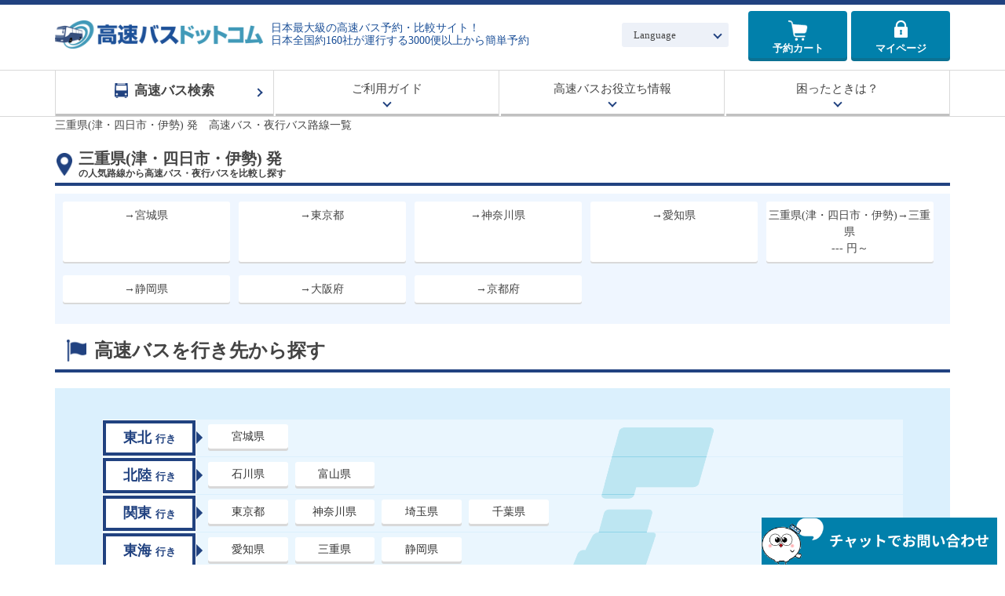

--- FILE ---
content_type: text/html; charset=UTF-8
request_url: https://www.kosokubus.com/?page=dyn_buslist&00024
body_size: 24168
content:
<!DOCTYPE HTML>
<html>

<head>
	<meta charset="UTF-8">
	<meta name="viewport" content="width=device-width, initial-scale=1.0">
	<meta name="format-detection" content="telephone=no">
	<meta http-equiv="content-language" content="ja">
	<meta http-equiv="X-UA-Compatible" content="IE=edge">
	<!-- <meta name="apple-mobile-web-app-capable" content="no">
	<meta name="apple-mobile-web-app-status-bar-style" content="default"> -->
	<link rel="canonical" href="https://www.kosokubus.com/dyn_buslist/dep//"><meta name="robots" content="index">	
	<link rel="apple-touch-icon" href="apple-touch-icon.png">
	<link rel="stylesheet" href="https://maxcdn.bootstrapcdn.com/font-awesome/4.5.0/css/font-awesome.min.css">
	<link rel="stylesheet" href="/module/css/base.css?ver=1.0.2">
	<link rel="stylesheet" href="/module/css/common/slick-theme.css">
	<link rel="stylesheet" href="/module/css/common/slick.css">
	<link rel="stylesheet" href="/module/css/common/index.css?ver=1.0.4"><!--media="screen"外してます-->
	<link rel="stylesheet" href="/module/css/common.css?ver=1.0.2">
	<link rel="stylesheet" href="/module/css/modules.css?ver=1.0.2">
	<link rel="stylesheet" href="/module/css/detail.css?ver=1.0.2">
	<link rel="stylesheet" href="/module/css/reset.css?ver=1.0.1">

	
	<link rel="stylesheet" href="/module/css/style.css?ver=1.0.3"><link rel="stylesheet" href="/module/css/dyn_buslist.css?ver=1.0.1"><link rel="stylesheet" href="/module/css/home.css?ver=1.0.1">
	<BASE href="/">
	<title>三重県(津・四日市・伊勢)（）発の高速バス・目的地一覧｜高速バスドットコム</title>

			<meta name="keywords" content="三重県(津・四日市・伊勢)（）,三重県(津・四日市・伊勢)（）発,高速バス,夜行バス,路線一覧,予約,バス会社,方面,停車地,経由地,最安値,格安" />
				<meta name="description" content="三重県(津・四日市・伊勢)（）発の高速バス・夜行バス一覧。検索、比較は日本最大級の取扱数の高速バスドットコムで！">
	
	<!--ogタグ-->
	<meta property="og:site_name" content="高速バスドットコム"><meta property="og:title" content="三重県(津・四日市・伊勢)（）発の高速バス・目的地一覧｜高速バスドットコム"><meta property="og:description" content="三重県(津・四日市・伊勢)（）発の高速バス・夜行バス一覧。検索、比較は日本最大級の取扱数の高速バスドットコムで！"><meta property="og:url" content="https://www.kosokubus.com/?page=dyn_buslist&00024"><meta property="og:image" content="https://www.kosokubus.com/module/img/index/ogimg.png"><meta property="og:image:width" content="1200"><meta property="og:image:height" content="630"><meta property="og:type" content="article">
	
	
	<!-- Google Tag Manager -->
	<script>
		(function(w, d, s, l, i) {
			w[l] = w[l] || [];
			w[l].push({
				'gtm.start': new Date().getTime(),
				event: 'gtm.js'
			});
			var f = d.getElementsByTagName(s)[0],
				j = d.createElement(s),
				dl = l != 'dataLayer' ? '&l=' + l : '';
			j.async = true;
			j.src =
				'https://www.googletagmanager.com/gtm.js?id=' + i + dl;
			f.parentNode.insertBefore(j, f);
		})(window, document, 'script', 'dataLayer', 'GTM-5Q42GZ3');
	</script>
	<!-- End Google Tag Manager -->
	<script type="text/javascript" charset="UTF-8" src="https://agent.mobilus.me/web/mobi-agent-client-frame-loader.min.js?domainId=kosokubus"></script>
		<script>
		(function() {
			// ① 最初に ?test251125 で来たときだけフラグを保存
			if (location.search.includes('test251125')) {
				sessionStorage.setItem('testMode251125', '1');
			}

			// ② フラグが立っている間はCSSとJSを読み込む
			if (sessionStorage.getItem('testMode251125') === '1') {
				// CSS読み込み
				var link = document.createElement('link');
				link.rel = 'stylesheet';
				link.href = 'https://www.kosokubus.com/module/css/addition251125.css';
				document.head.appendChild(link);

				// JS読み込み
				var script = document.createElement('script');
				script.src = 'https://www.kosokubus.com/module/js/common/addition251125.js';
				script.defer = true;
				document.head.appendChild(script);
			}
		})();
	</script>
	</head>

	<body id="ctlsearchbox">
	
	<!-- Google Tag Manager (noscript) -->
	<noscript><iframe src="https://www.googletagmanager.com/ns.html?id=GTM-5Q42GZ3" height="0" width="0" style="display:none;visibility:hidden"></iframe></noscript>
	<!-- End Google Tag Manager (noscript) -->

	<!-- LINE Tag Base Code -->
	<!-- Do Not Modify -->
	<script>
		(function(g, d, o) {
			g._ltq = g._ltq || [];
			g._lt = g._lt || function() {
				g._ltq.push(arguments)
			};
			var h = location.protocol === 'https:' ? 'https://d.line-scdn.net' : 'http://d.line-cdn.net';
			var s = d.createElement('script');
			s.async = 1;
			s.src = o || h + '/n/line_tag/public/release/v1/lt.js';
			var t = d.getElementsByTagName('script')[0];
			t.parentNode.insertBefore(s, t);
		})(window, document);
		_lt('init', {
			customerType: 'lap',
			tagId: 'bd4cb999-3d1f-442a-934a-a33b3333ba84'
		});
		_lt('send', 'pv', ['bd4cb999-3d1f-442a-934a-a33b3333ba84']);
	</script>
	<noscript>
		<img height="1" width="1" style="display:none" src="https://tr.line.me/tag.gif?c_t=lap&t_id=bd4cb999-3d1f-442a-934a-a33b3333ba84&e=pv&noscript=1" />
	</noscript>
	<!-- End LINE Tag Base Code -->

	
	<!-- header// -->
	

<header id="gHeader" role="banner" itemscope="" itemtype="http://schema.org/WPHeader">

	<div id="toggleBg" class="viewSp"></div>

	<div class="hdInfoWrap">
		<div class="hdInfo">
			<div class="logoWrap">
				<a href="https://www.kosokubus.com/" class="alpha">
					<p class="logo"><img src="/module/img/common/logo_head.png " alt="高速バスドットコム" width="100%"></p>
				</a>
			</div>
							<h1 class="txt-catch viewPc">日本最大級の高速バス予約・比較サイト！<br>日本全国約160社が運行する3000便以上から簡単予約</h1>
						<button id="js-btn-menu" name="js-btn-menu" class="menu viewSp">
				<span class="menuIn">
					<span class="top"></span>
					<span class="mid"></span>
					<span class="btm"></span>
				</span>
			</button>
			<div class="pcWrap">
				<div class="languageSelectPc viewPc">
					<p class="parent js-parent"><a href="#" class="ico_arw_b_n">Language</a></p>
					<ul class="child">
						<li class="item"><a href="https://www.kosokubus.com/en/">English</a></li>
						<li class="item"><a href="https://www.kosokubus.com/tw/">繁體中文</a></li>
						<li class="item"><a href="https://www.kosokubus.com/cn/">簡体中文</a></li>
						<li class="item"><a href="https://www.kosokubus.com/kr/">한글</a></li>
					</ul>
				</div>
				<a href="/?page=cart" class="btnCart">予約カート<p class="count" id="ttlBus" style="display:none;">0</p>
				</a>
				<a href="/?page=mypage" class="btnMypage">マイページ</a>
			</div>
			<!-- /.hdInfo -->
		</div>
	</div>

	<nav id="gNavPc" role="navigation" itemscope="" itemtype="http://www.schema.org/SiteNavigationElement" class="viewPc">
		<ul class="listLink wrapperInner">
			<li itemprop="name" class="nav01 top"><a href="/" itemprop="URL"><span>高速バス検索</span></a></li>

			<!--<li itemprop="name" class="nav02 top"><a href="https://busdp.kosokubus.com/" itemprop="URL"><span>バス+ホテル</span></a></li>-->
			<!-- <li itemprop="name" class="nav02 top family">
				<p class="parent js-parent"><a href="#" itemprop="URL"><span>バス+ホテル</span></a></p>
				<ul class="child">
					<li itemprop="name"><a href="https://busdp.kosokubus.com/" target="_blank" rel=noopener itemprop="URL">バス+ホテル予約</a></li>
					<li itemprop="name"><a href="https://busdp.kosokubus.com/?dir=sp&page=tokyo" target="_blank" rel=noopener itemprop="URL">東京へのバス+ホテル旅行</a></li>
					<li itemprop="name"><a href="https://busdp.kosokubus.com/?dir=sp&page=sendai" target="_blank" rel=noopener itemprop="URL">仙台へのバス+ホテル旅行</a></li>
					<li itemprop="name"><a href="https://busdp.kosokubus.com/?dir=sp&page=nagoya" target="_blank" rel=noopener itemprop="URL">名古屋へのバス+ホテル旅行</a></li>
				</ul>
			</li> -->
			<li itemprop="name" class="nav03 top family">
				<p class="parent js-parent"><a href="#" itemprop="URL">ご利用ガイド</a></p>
				<ul class="child">
					<li itemprop="name"><a href="/?page=bus_list_compare" target="_blank" rel=noopener itemprop="URL">検討リスト</a></li>
					<!--<li itemprop="name"><a href="" target="_blank" rel=noopener itemprop="URL">プライスアラート</a></li>-->
				</ul>
			</li>
			<li itemprop="name" class="nav04 top family">
				<p class="parent js-parent"><a href="#" itemprop="URL">高速バスお役立ち情報</a></p>
				<ul class="child">
					<li itemprop="name"><a href="/column/" target="_blank" rel=noopener itemprop="URL">ドットコラム</a></li>
					<li itemprop="name"><a href="/column/?category0" target="_blank" rel=noopener itemprop="URL">高速バスお役立ち情報</a></li>
					<li itemprop="name"><a href="/column/?category1" target="_blank" rel=noopener itemprop="URL">高速バス乗車体験記</a></li>
					<li itemprop="name"><a href="/column/?category2" target="_blank" rel=noopener itemprop="URL">高速バス乗り場案内</a></li>
					<li itemprop="name"><a href="/column/?category3" target="_blank" rel=noopener itemprop="URL">コラム</a></li>
				</ul>
			</li>
			<li itemprop="name" class="nav05 top family">
				<p class="parent js-parent"><a href="#" itemprop="URL">困ったときは？</a></p>
				<ul class="child">
					<li itemprop="name"><a href="/?dir=info&page=mypageinfo#section2" itemprop="URL">予約の変更・キャンセル</a></li>
					<li itemprop="name"><a href="/?dir=info&page=faq" itemprop="URL">よくある質問</a></li>
					<li itemprop="name"><a href="/?dir=sp&page=_mailguide" itemprop="URL">メールが届かない場合</a></li>
					<li itemprop="name"><a href="/?dir=info&page=lost_property" itemprop="URL">お忘れ物の連絡先</a></li>
					<li itemprop="name"><a href="/?dir=info&page=mypageinfo" itemprop="URL">マイページのご利用方法</a></li>
				</ul>
			</li>
		</ul>
		<!-- /#gNavPc (pc) -->
	</nav>

	<nav id="gNav" role="navigation" itemscope="" itemtype="http://www.schema.org/SiteNavigationElement" class="viewSp">
		<div class="languageSelectSp">
			<p class="parent js-parent"><a href="#" class="ico_select">Language</a></p>
			<ul class="child">
				<li class="item"><a href="/en/">English</a></li>
				<li class="item"><a href="/tw/">繁體中文</a></li>
				<li class="item"><a href="/cn/">簡体中文</a></li>
				<li class="item"><a href="/kr/">한글</a></li>
			</ul>
		</div>
		<ul class="listLink">
			<li itemprop="name"><a href="https://www.kosokubus.com/?page=mypage" itemprop="URL">マイページ</a></li>
			<li itemprop="name"><a href="https://www.kosokubus.com/?page=member_regist" itemprop="URL">新規会員登録</a></li>
			<li itemprop="name"><a href="https://www.kosokubus.com/?page=guest_login" itemprop="URL">ゲストログイン</a></li>
			<li itemprop="name"><a href="/?page=bus_list_compare" itemprop="URL">検討リスト</a></li>
			<li itemprop="name"><a href="/?dir=info&page=faq" itemprop="URL">よくあるご質問</a></li>
			<li itemprop="name"><a href="/?dir=sp&page=_mailguide" itemprop="URL">メールが届かない場合</a></li>
			<li itemprop="name"><a href="https://www.kosokubus.com/column/" target="_blank" rel="noopener">高速バスお役立ちコラム</a></li>
		</ul>
		<p class="bn-line w-75 mx-auto m-4">
			<a href="https://line.me/R/ti/p/%40gzh1534f" rel="nofollow">
				<img alt="友だち追加" data-src="/module/img/index/bn_line_sp.png" width="100%" class="lazyload" src="/module/img/index/bn_line_sp.png">
			</a>
		</p>
		<!-- /#gNav (sp) -->
	</nav>

	<!-- /#gHeader -->
</header>	<!-- //header -->
	<div class="contents">

	<h1>三重県(津・四日市・伊勢) 発</span>　高速バス・夜行バス路線一覧</h1>

	<!--主要な行先-->
	<section class="contBox comparison-box" id="homeSec01">
		<div class="homeCmnHd">
		<h2 class="bus-ttl">
			<span class="color">三重県(津・四日市・伊勢) 発	
			<span class="small">の人気路線から高速バス・夜行バスを比較し探す</span>
			</span>
		</h2>
		</div>

		<ul class="area">

			<li>
				<!--a href="https://www.kosokubus.com/?page=section&depPref=00024&destPref=00004"-->
							<a href="/bus_list//00004/">
				→宮城県 
														</a>
			</li>

			<li>
				<!--a href="https://www.kosokubus.com/?page=section&depPref=00024&destPref=00013"-->
							<a href="/bus_list//00013/">
				→東京都 
														</a>
			</li>

			<li>
				<!--a href="https://www.kosokubus.com/?page=section&depPref=00024&destPref=00014"-->
							<a href="/bus_list//00014/">
				→神奈川県 
														</a>
			</li>

			<li>
				<!--a href="https://www.kosokubus.com/?page=section&depPref=00024&destPref=00023"-->
							<a href="/bus_list//00023/">
				→愛知県 
														</a>
			</li>

			<li>
				<!--a href="https://www.kosokubus.com/?page=section&depPref=00024&destPref=00024"-->
				<a href="/bus_list//00024/">
				三重県(津・四日市・伊勢)→三重県 
				<p><strong id="majorprice_00024_00024">--- </strong><span>円～</span></p>
				</a>
			</li>

			<li>
				<!--a href="https://www.kosokubus.com/?page=section&depPref=00024&destPref=00022"-->
							<a href="/bus_list//00022/">
				→静岡県 
														</a>
			</li>

			<li>
				<!--a href="https://www.kosokubus.com/?page=section&depPref=00024&destPref=00027"-->
							<a href="/bus_list//00027/">
				→大阪府 
														</a>
			</li>

			<li>
				<!--a href="https://www.kosokubus.com/?page=section&depPref=00024&destPref=00026"-->
							<a href="/bus_list//00026/">
				→京都府 
														</a>
			</li>

<p id="destCdList" style="display:none;">00004,00013,00014,00023,00024,00022,00027,00026,</p><p id="type" style="display:none;">dep</p><p id="depcd" style="display:none;">00024</p>		</ul>
	</section>

	<!--すべての行先-->

	<section id="homeSec03">
		<div class="homeCmnHd">
			<h2 class="mainTit"><span class="small">高速バスを</span><span class="color">行き先から</span><span class="small">探す</span></h2>
		</div>
		<div class="departureListWrap">

		
			<div class="departureList">
				<div class="js-toggle-tit alpha">
					<p class="destinationName">東北<span>行き</span></p>
				</div>
				<div class="parent">
					<ul class="area">
					<li class="mod_btn04"><a href="/bus_list//00004/">宮城県</a></li>
					</ul>
				</div>
			</div>
			
			<div class="departureList">
				<div class="js-toggle-tit alpha">
					<p class="destinationName">北陸<span>行き</span></p>
				</div>
				<div class="parent">
					<ul class="area">
					<li class="mod_btn04"><a href="/bus_list//00017/">石川県</a></li><li class="mod_btn04"><a href="/bus_list//00016/">富山県</a></li>
					</ul>
				</div>
			</div>
			
			<div class="departureList">
				<div class="js-toggle-tit alpha">
					<p class="destinationName">関東<span>行き</span></p>
				</div>
				<div class="parent">
					<ul class="area">
					<li class="mod_btn04"><a href="/bus_list//00013/">東京都</a></li><li class="mod_btn04"><a href="/bus_list//00014/">神奈川県</a></li><li class="mod_btn04"><a href="/bus_list//00011/">埼玉県</a></li><li class="mod_btn04"><a href="/bus_list//00012/">千葉県</a></li>
					</ul>
				</div>
			</div>
			
			<div class="departureList">
				<div class="js-toggle-tit alpha">
					<p class="destinationName">東海<span>行き</span></p>
				</div>
				<div class="parent">
					<ul class="area">
					<li class="mod_btn04"><a href="/bus_list//00023/">愛知県</a></li><li class="mod_btn04"><a href="/bus_list//00024/">三重県</a></li><li class="mod_btn04"><a href="/bus_list//00022/">静岡県</a></li>
					</ul>
				</div>
			</div>
			
			<div class="departureList">
				<div class="js-toggle-tit alpha">
					<p class="destinationName">近畿<span>行き</span></p>
				</div>
				<div class="parent">
					<ul class="area">
					<li class="mod_btn04"><a href="/bus_list//00027/">大阪府</a></li><li class="mod_btn04"><a href="/bus_list//00026/">京都府</a></li><li class="mod_btn04"><a href="/bus_list//00030/">和歌山県</a></li>
					</ul>
				</div>
			</div>
			
			<div class="departureList">
				<div class="js-toggle-tit alpha">
					<p class="destinationName">四国<span>行き</span></p>
				</div>
				<div class="parent">
					<ul class="area">
					<li class="mod_btn04"><a href="/bus_list//00036/">徳島県</a></li><li class="mod_btn04"><a href="/bus_list//00037/">香川県</a></li><li class="mod_btn04"><a href="/bus_list//00038/">愛媛県</a></li><li class="mod_btn04"><a href="/bus_list//00039/">高知県</a></li>
					</ul>
				</div>
			</div>
			
			<div class="departureList">
				<a href="/dyn_buslist/dest//">
				<div class="js-toggle-tit alpha">
					<p class="departureName"><span>行き</span></p>
				</div>
				</a>
			</div>
					</div>
	</section>

<!-- 路線最安値取得 -->
<script type="text/javascript" src="module/js/dyn_buslist/minprice-dyn.js"></script>
<!-- 人気路線最安値 -->
<!-- 週末最安値// -->

	<section id="homeSec01">
		<div class="homeCmnHd">
			<h2 class="mainTit">三重県(津・四日市・伊勢)発のスポットから高速バス・夜行バスを探す</h2>
		</div>
		<ul class="dynList">
		<li> <a href='/dyn_buslist/dep/00024-00330/'>四日市・長島・桑名</a></li><li> <a href='/dyn_buslist/dep/00024-00332/'>伊勢・宇治山田・鳥羽</a></li><li> <a href='/dyn_buslist/dep/00024-00334/'>松阪・津</a></li><li> <a href='/dyn_buslist/dep/00024-00333/'>白子・亀山・鈴鹿</a></li><li> <a href='/dyn_buslist/dep/00024-00331/'>伊賀上野・名張</a></li><li> <a href='/dyn_buslist/dep/00024-00335/'>尾鷲・熊野・紀北</a></li>		</ul>

	</section>

	<section id="homeSec03">
		<div class="homeCmnHd">
			<h2 class="mainTit">三重県(津・四日市・伊勢)発　人気スポット行きの高速バス・夜行バスを探す</h2>
		</div>
		<ul class="dynList">
		<li><a href='/bus_list//00027-00518/'>大阪（梅田）</a></li><li><a href='/bus_list//00027-00513/'>夢洲　万博会場</a></li><li><a href='/bus_list//00013-00203/'>新宿</a></li><li><a href='/bus_list//00013-00201/'>東京</a></li><li><a href='/bus_list//00026-00520/'>京都</a></li><li><a href='/bus_list//00011-00230/'>さいたま・大宮</a></li><li><a href='/bus_list//00013-00213/'>TDR・舞浜・浦安</a></li><li><a href='/bus_list//00036-00710/'>徳島</a></li><li><a href='/bus_list//00014-00228/'>横浜・新横浜</a></li><li><a href='/bus_list//00022-00369/'>浜松</a></li><li><a href='/bus_list//00004-00156/'>仙台</a></li><li><a href='/bus_list//00027-00509/'>難波</a></li><li><a href='/bus_list//00022-00362/'>沼津・三島・熱海</a></li><li><a href='/bus_list//00027-00517/'>ユニバーサル・スタジオ・ジャパン</a></li><li><a href='/bus_list//00027-00519/'>新大阪</a></li><li><a href='/bus_list//00017-00410/'>金沢</a></li>		</ul>
	</section>

	<section id="homeSec03">
		<div class="homeCmnHd">
			<h2 class="mainTit">他の都道府県から出発する高速バス・夜行バスを探す</h2>
		</div>
		<ul class="dynList">
		<li><a href='/dyn_buslist/dep/00023/'>愛知県(名古屋)</a></li><li><a href='/dyn_buslist/dep/00021/'>岐阜県</a></li><li><a href='/dyn_buslist/dep/00024/'>三重県(津・四日市・伊勢)</a></li><li><a href='/dyn_buslist/dep/00022/'>静岡県</a></li>		</ul>

		<div class="homeCmnHd">
			<h2 class="mainTit">主要都道府県から出発する高速バス・夜行バスを探す</h2>
		</div>
		<div>
			<ul class="dynList">
			<li><a href='/dyn_buslist/dep/00013/'>東京都(TDR含む)</a></li><li><a href='/dyn_buslist/dep/00023/'>愛知県(名古屋)</a></li><li><a href='/dyn_buslist/dep/00027/'>大阪府</a></li><li><a href='/dyn_buslist/dep/00020/'>長野県</a></li><li><a href='/dyn_buslist/dep/00004/'>宮城県(仙台)</a></li><li><a href='/dyn_buslist/dep/00026/'>京都府</a></li><li><a href='/dyn_buslist/dep/00014/'>神奈川県(横浜)</a></li><li><a href='/dyn_buslist/dep/00022/'>静岡県</a></li>			</ul>
		</div>

	</section>

	<section id="homeSec02">
		<div class="homeCmnHd">
			<h2 class="mainTit">バスの座席タイプ<span class="small"><span class="color"></span>から探す</span></h2>
		</div>
				<div class="typeListWrap_dyn">
			<div class="typeList_dyn tL01">
				<a href="/?dir=sp&amp;page=_3seatonly">
					<p class="txt mod_btn02"><span>3列独立シート</span></p>
				</a>
			</div>
			<ul>
			<li><a href="/bus_list//00004/seat3Only/">→宮城県　３列独立シート</a></li><li><a href="/bus_list//00013/seat3Only/">→東京都　３列独立シート</a></li><li><a href="/bus_list//00014/seat3Only/">→神奈川県　３列独立シート</a></li><li><a href="/bus_list//00023/seat3Only/">→愛知県　３列独立シート</a></li><li><a href="/bus_list//00024/seat3Only/">→三重県　３列独立シート</a></li>			</ul>
		</div>
		<div class="typeListWrap_dyn">
			<div class="typeList_dyn tL02">
				<a href="/?dir=sp&amp;page=_3seat">
					<p class="txt mod_btn02"><span>2列 + 1列シート</span></p>
				</a>
			</div>
			<ul>
			<li><a href="/bus_list//00004/seat3/">→宮城県　３列シート</a></li><li><a href="/bus_list//00013/seat3/">→東京都　３列シート</a></li><li><a href="/bus_list//00014/seat3/">→神奈川県　３列シート</a></li><li><a href="/bus_list//00023/seat3/">→愛知県　３列シート</a></li><li><a href="/bus_list//00024/seat3/">→三重県　３列シート</a></li>			</ul>
		</div>
	</section>

	<!--口コミ-->
	<script type="text/javascript" src="module/js/search_form/jquery.js"></script>
	<section id="homeSec06">
		<div class="homeSec06Hd">
			<h2 class="mainTit"><span class="small">三重県(津・四日市・伊勢)発　</span>高速バス新着口コミ</h2>
		</div>
		


<div id="contents">
<main id="main" role="main">



<div class="pageNavTop" id="reviewPagerU">
	<div class="navWrap">
		
		<p class="resultTxt">回答済みの口コミが<br class="viewSp">
		<span class="num"  id="reviewPagerU_num" value="4">4</span>件中(
		<span class="revMin">1</span>-
		<span class="revMax" id="reviewPagerU_rpp" value="4">4</span>件表示)</p>

			<div class="pagerTop">

							<a id="reviewPagerU_prev" href="#" class="prev ico_arw_l_n alpha" name="rev_prev">前へ</a>
			
			<div  id="reviewPagerU_max" class="page" value="1"><span id="reviewPagerU_pn" value="1">1</span> / 1</div>

							<a id="reviewPagerU_next" href="#" class="next ico_arw_r_n alpha" name="rev_next">次へ</a>
					</div>
	</div>
</div>		



<link rel="stylesheet" href="/module/css/review_top.css?ver=1.0.0">
<section id="histryLiSec01">
	<div class="wrapperInner">
						
				<table id="noHistory" class="detailTable" name="page_1">
			<tr><td>
			<div class="review0">
                            <p class="reviewName"><img src="module/img/common/person-icon.png" alt="人アイコン" loading="person" class="person">男性40代</p>
                                <p class="reviewStar">
					<img src="module/img/common/star_1.png" alt="星" loading="star1" class="star1"><img src="module/img/common/star_1.png" alt="星" loading="star1" class="star1"><img src="module/img/common/star_1.png" alt="星" loading="star1" class="star1"><img src="module/img/common/star_1.png" alt="星" loading="star1" class="star1"><img src="module/img/common/star_2.png" alt="星" loading="star2" class="star2">3.2				</p>
                            <p class="reviewComment"></p>
                            <ul class="reviewitem">
                                <li class="sitetype">4列シート・トイレ付</li>
                                <li class="purpose">旅行</li>
                                <li class="users">1人利用</li>
                            </ul>
                            <div class="review01">
                            <p class="reviewCompany">運行会社：<a href="/?page=bus_list&pageType=brand&brandCode=ZME2">三重交通（津・四日市⇔京都/京阪バス）<!--津・四日市⇔京都--></a></p>
                            <p class="reviewRosen">乗車路線：三重県(津・四日市・伊勢)⇒京都府</p>
                            <p class="reviewdate">乗車日：2026年01月03日(土)</p>
                            </div>
                        </div>
                        </td>
                    </tr>
		</table>


				<table id="noHistory" class="detailTable" name="page_1">
			<tr><td>
			<div class="review1">
                            <p class="reviewName"><img src="module/img/common/person-icon.png" alt="人アイコン" loading="person" class="person">女性20代</p>
                                <p class="reviewStar">
					<img src="module/img/common/star_1.png" alt="星" loading="star1" class="star1"><img src="module/img/common/star_1.png" alt="星" loading="star1" class="star1"><img src="module/img/common/star_1.png" alt="星" loading="star1" class="star1"><img src="module/img/common/star_2.png" alt="星" loading="star2" class="star2"><img src="module/img/common/star_2.png" alt="星" loading="star2" class="star2">3				</p>
                            <p class="reviewComment">らくらくでした〜</p>
                            <ul class="reviewitem">
                                <li class="sitetype">4列シート・トイレ付</li>
                                <li class="purpose">旅行</li>
                                <li class="users">1人利用</li>
                            </ul>
                            <div class="review01">
                            <p class="reviewCompany">運行会社：<a href="/?page=bus_list&pageType=brand&brandCode=ZME2">三重交通（津・四日市⇔京都/京阪バス）<!--津・四日市⇔京都--></a></p>
                            <p class="reviewRosen">乗車路線：三重県(津・四日市・伊勢)⇒京都府</p>
                            <p class="reviewdate">乗車日：2025年10月19日(日)</p>
                            </div>
                        </div>
                        </td>
                    </tr>
		</table>


				<table id="noHistory" class="detailTable" name="page_1">
			<tr><td>
			<div class="review2">
                            <p class="reviewName"><img src="module/img/common/person-icon.png" alt="人アイコン" loading="person" class="person">男性50代</p>
                                <p class="reviewStar">
					<img src="module/img/common/star_1.png" alt="星" loading="star1" class="star1"><img src="module/img/common/star_1.png" alt="星" loading="star1" class="star1"><img src="module/img/common/star_1.png" alt="星" loading="star1" class="star1"><img src="module/img/common/star_1.png" alt="星" loading="star1" class="star1"><img src="module/img/common/star_1.png" alt="星" loading="star1" class="star1">4.2				</p>
                            <p class="reviewComment"></p>
                            <ul class="reviewitem">
                                <li class="sitetype">4列シート・トイレ付</li>
                                <li class="purpose">ビジネス</li>
                                <li class="users">1人利用</li>
                            </ul>
                            <div class="review01">
                            <p class="reviewCompany">運行会社：<a href="/?page=bus_list&pageType=brand&brandCode=ZME5">三重交通　名古屋南紀線（名古屋⇔南紀）<!--名古屋⇔南紀--></a></p>
                            <p class="reviewRosen">乗車路線：三重県(津・四日市・伊勢)⇒愛知県(名古屋)</p>
                            <p class="reviewdate">乗車日：2025年04月25日(金)</p>
                            </div>
                        </div>
                        </td>
                    </tr>
		</table>


				<table id="noHistory" class="detailTable" name="page_1">
			<tr><td>
			<div class="review3">
                            <p class="reviewName"><img src="module/img/common/person-icon.png" alt="人アイコン" loading="person" class="person">女性40代</p>
                                <p class="reviewStar">
					<img src="module/img/common/star_1.png" alt="星" loading="star1" class="star1"><img src="module/img/common/star_1.png" alt="星" loading="star1" class="star1"><img src="module/img/common/star_1.png" alt="星" loading="star1" class="star1"><img src="module/img/common/star_1.png" alt="星" loading="star1" class="star1"><img src="module/img/common/star_1.png" alt="星" loading="star1" class="star1">4.8				</p>
                            <p class="reviewComment">乗り場変更など融通をきいて下さり助かりました。運転手さんも笑顔で聞いていますと対応して下さったので、連携されているんだなぁと安心感も感じました。気持ち良い旅ができそうです。ありがとうございました。</p>
                            <ul class="reviewitem">
                                <li class="sitetype">4列シート・トイレ付</li>
                                <li class="purpose">その他</li>
                                <li class="users">1人利用</li>
                            </ul>
                            <div class="review01">
                            <p class="reviewCompany">運行会社：<a href="/?page=bus_list&pageType=brand&brandCode=ZME2">三重交通（津・四日市⇔京都/京阪バス）<!--津・四日市⇔京都--></a></p>
                            <p class="reviewRosen">乗車路線：三重県(津・四日市・伊勢)⇒京都府</p>
                            <p class="reviewdate">乗車日：2025年03月05日(水)</p>
                            </div>
                        </div>
                        </td>
                    </tr>
		</table>


					</div>
</section>

<!-- // 口コミ件数 -->




<div class="pageNavTop" id="reviewPagerB">
	<div class="navWrap">
		
		<p class="resultTxt">回答済みの口コミが<br class="viewSp">
		<span class="num"  id="reviewPagerB_num" value="4">4</span>件中(
		<span class="revMin">1</span>-
		<span class="revMax" id="reviewPagerB_rpp" value="4">4</span>件表示)</p>

			<div class="pagerTop">

							<a id="reviewPagerB_prev" href="#" class="prev ico_arw_l_n alpha" name="rev_prev">前へ</a>
			
			<div  id="reviewPagerB_max" class="page" value="1"><span id="reviewPagerB_pn" value="1">1</span> / 1</div>

							<a id="reviewPagerB_next" href="#" class="next ico_arw_r_n alpha" name="rev_next">次へ</a>
					</div>
	</div>
</div>
	
</main>
</div>

	</section>
	<!--口コミ-->

	<!--アンケート-->
	<section id="qreSec" class="guide-box">
		<div class="qreSec">
			<h2 class="mainTit">アンケート結果まとめ</h2>
			

<div class="guide-list">
	<h3 class="guide-ttl">Q1. ご利用又は検討されたバスのシートタイプを教えてください（複数回答可）</h3>
</div>
<div class="ranktable">
	<table>
		<thead>
			<tr>
				<th>順位</th>
				<th>シートタイプ</th>
				<th>回答数</th>
				<th>割合</th>
			</tr>
		</thead>
		<tbody>
			<tr>
				<th class="rank1">1位</th>
				<td><a href="/?dir=sp&page=_3seatonly">3列独立シート（1+1+1タイプ）</a></td>
				<td>203</td>
				<td>36.8%</td>
			</tr>
			<tr>
				<th class="rank2">2位</th>
				<td><a href="/?dir=sp&page=_standard">4列標準シート</a></td>
				<td>124</td>
				<td>22.5%</td>
			</tr>
			<tr>
				<th class="rank3">3位</th>
				<td><a href="/?dir=sp&page=_4seat_y">4列ゆったりシート</a></td>
				<td>116</td>
				<td>21.1%</td>
			</tr>
			<tr>
				<th>4位</th>
				<td><a href="/?dir=sp&page=_3seat">3列シート（2+1タイプ）</a></td>
				<td>72</td>
				<td>13.1%</td>
			</tr>
			<tr>
				<th>5位</th>
				<td>2列シート</td>
				<td>36</td>
				<td>6.5%</td>
			</tr>
		</tbody>
	</table>
		
</div>			

<div class="guide-list">
	<h3 class="guide-ttl">Q2. 座り心地はいかがでしたでしょうか？（全267件）</h3>
</div>
<div class="qrecomment">
		<dl><dt class="textblue">4列標準シート</dt><dd>11/13に乗車したバスはシートの中の金属のような物が当たり座り心地が良くなかった。11/16乗車のバスは、空いていた事もあり最後部席で座り心地は特に気にならず、よく仮眠が取れた。</dd></dl>
		<dl><dt class="textblue">4列標準シート</dt><dd>3時間くらいだったので　気になりませんでした</dd></dl>
		<dl><dt class="textblue">4列標準シート</dt><dd>4列シートでは、可もなく不可もなくです。</dd></dl>
		<dl><dt class="textblue">4列標準シート</dt><dd>4列はやはり苦しい</dd></dl>
		<dl><dt class="textblue">4列標準シート</dt><dd>4列は幅が狭い</dd></dl>
		<dl><dt class="textblue">4列標準シート</dt><dd>いい</dd></dl>
		<dl><dt class="textblue">4列標準シート</dt><dd>いすがふかふかできもちがいい</dd></dl>
		<dl><dt class="textblue">4列標準シート</dt><dd>いつも通り</dd></dl>
		<dl><dt class="textblue">4列標準シート</dt><dd>いまいち</dd></dl>
		<dl><dt class="textblue">4列標準シート</dt><dd>おしりがいたかった</dd></dl>
		<dl><dt class="textblue">4列標準シート</dt><dd>お尻が痛かった</dd></dl>
		<dl><dt class="textblue">4列標準シート</dt><dd>シートが固くて居心地が悪かった</dd></dl>
		<dl><dt class="textblue">4列標準シート</dt><dd>シートが少しへたれていて、固くっていたので、お尻が痛かった</dd></dl>
		<dl><dt class="textblue">4列標準シート</dt><dd>せまかった</dd></dl>
		<dl><dt class="textblue">4列標準シート</dt><dd>せまかったあしのばしずらかった</dd></dl>
		<dl><dt class="textblue">4列標準シート</dt><dd>そういうもんかなーて感じでした</dd></dl>
		<dl><dt class="textblue">4列標準シート</dt><dd>その時々</dd></dl>
		<dl><dt class="textblue">4列標準シート</dt><dd>それなりに快適でした。</dd></dl>
		<dl><dt class="textblue">4列標準シート</dt><dd>ちょっとせまい</dd></dl>
		<dl><dt class="textblue">4列標準シート</dt><dd>ちょっと窮屈です</dd></dl>
		<dl><dt class="textblue">4列標準シート</dt><dd>ちょっと狭めですね。</dd></dl>
		<dl><dt class="textblue">4列標準シート</dt><dd>トイレと反対の窓際席でしたが通路が狭くてトイレに行きにくい！
		夜中暑くて脱いでも脱いでも暑くて起きてしまった！</dd></dl>
		<dl><dt class="textblue">4列標準シート</dt><dd>とっても良かったです。</dd></dl>
		<dl><dt class="textblue">4列標準シート</dt><dd>とてもよかった。フットレスト付きは初めてだったのでうれしかった</dd></dl>
		<dl><dt class="textblue">4列標準シート</dt><dd>となりに乗客が居なかったので良かったです。</dd></dl>
		<dl><dt class="textblue">4列標準シート</dt><dd>なかなかお尻が落ち着かない（硬め）でした</dd></dl>
		<dl><dt class="textblue">4列標準シート</dt><dd>ふつう</dd></dl>
		<dl><dt class="textblue">4列標準シート</dt><dd>ふつうによかったです</dd></dl>
		<dl><dt class="textblue">4列標準シート</dt><dd>フットレストが無いのが辛い</dd></dl>
		<dl><dt class="textblue">4列標準シート</dt><dd>ぼちぼち</dd></dl>
		<dl><dt class="textblue">4列標準シート</dt><dd>ほどほど</dd></dl>
		<dl><dt class="textblue">4列標準シート</dt><dd>まぁ、良かった。</dd></dl>
		<dl><dt class="textblue">4列標準シート</dt><dd>まぁまぁ</dd></dl>
		<dl><dt class="textblue">4列標準シート</dt><dd>まあまあよかった</dd></dl>
		<dl><dt class="textblue">4列標準シート</dt><dd>まずまずだった</dd></dl>
		<dl><dt class="textblue">4列標準シート</dt><dd>もう少しシートが広く、足を伸ばすスペースが広いと助かる</dd></dl>
		<dl><dt class="textblue">4列標準シート</dt><dd>ものによって</dd></dl>
		<dl><dt class="textblue">4列標準シート</dt><dd>やっぱり疲れる。けど、値段で選んでしまう</dd></dl>
		<dl><dt class="textblue">4列標準シート</dt><dd>やはり、しんどいです</dd></dl>
		<dl><dt class="textblue">4列標準シート</dt><dd>やはり、横との近さはあるので、もう少し、縦、横と広さがあれば、いいなぁと、思いました。
		お値段が、かなりやすかったので、贅沢はいえませんが。さすが、東京から北九州は遠くて疲れました。
		トイレ休憩細かくとっていただいたので、そこでは、リフレッシュできました。</dd></dl>
		<dl><dt class="textblue">4列標準シート</dt><dd>ゆったりシートは前後の間隔が広めで、窮屈感がなく快適でした。</dd></dl>
		<dl><dt class="textblue">4列標準シート</dt><dd>ゆったりしていて長時間も快適でした。増便してくれると嬉しいです</dd></dl>
		<dl><dt class="textblue">4列標準シート</dt><dd>ゆったりしてカーテンがあり個室みたいでよかった</dd></dl>
		<dl><dt class="textblue">4列標準シート</dt><dd>ゆったりはしていますが、たまにフットレストが無いシートに乗ると足がしんどかったです。</dd></dl>
		<dl><dt class="textblue">4列標準シート</dt><dd>ゆったり心地よく過ごしました</dd></dl>
		<dl><dt class="textblue">4列標準シート</dt><dd>よい、たまたま隣がいなかったし</dd></dl>
		<dl><dt class="textblue">4列標準シート</dt><dd>よかった</dd></dl>
		<dl><dt class="textblue">4列標準シート</dt><dd>リクライニングしても大丈夫なシートがいいなと思いました</dd></dl>
		<dl><dt class="textblue">4列標準シート</dt><dd>わかっていて申し込んだので良いのですが、やっぱり狭くて体痛くなった…</dd></dl>
		<dl><dt class="textblue">4列標準シート</dt><dd>わるい</dd></dl>
		<dl><dt class="textblue">4列標準シート</dt><dd>悪い</dd></dl>
		<dl><dt class="textblue">4列標準シート</dt><dd>一泊するにはちょっと狭かったと思いました。</dd></dl>
		<dl><dt class="textblue">4列標準シート</dt><dd>可もなく不可もなし</dd></dl>
		<dl><dt class="textblue">4列標準シート</dt><dd>会社によるが4人がけで隣との仕切りがないと狭く感じた。</dd></dl>
		<dl><dt class="textblue">4列標準シート</dt><dd>快調。</dd></dl>
		<dl><dt class="textblue">4列標準シート</dt><dd>快適</dd></dl>
		<dl><dt class="textblue">4列標準シート</dt><dd>快適でした</dd></dl>
		<dl><dt class="textblue">4列標準シート</dt><dd>観光バスタイプの座席だったので座り心地は悪かった。クッションがあったので多少は楽になった。</dd></dl>
		<dl><dt class="textblue">4列標準シート</dt><dd>狭い</dd></dl>
		<dl><dt class="textblue">4列標準シート</dt><dd>狭いけど、仕方ない</dd></dl>
		<dl><dt class="textblue">4列標準シート</dt><dd>狭く、硬いが安い料金で選択しているので妥当だとは思う</dd></dl>
		<dl><dt class="textblue">4列標準シート</dt><dd>古い型のは苦しいし、最近のは快適なのが多い</dd></dl>
		<dl><dt class="textblue">4列標準シート</dt><dd>座りごごちは普通にいいですがほぼ100％の確率で前の人が無言で座席を倒してきます。</dd></dl>
		<dl><dt class="textblue">4列標準シート</dt><dd>座り心地はよかったですが、隣の席の人か寄っ掛かって来て不快な思いをしました。安さは魅力ですが。しんどかった。</dd></dl>
		<dl><dt class="textblue">4列標準シート</dt><dd>仕切られたりUSBのアダプターが付いたタイプは快適だったが、往復アダプターが付いてないバスだった時は最悪でした。</dd></dl>
		<dl><dt class="textblue">4列標準シート</dt><dd>少し痛くなる</dd></dl>
		<dl><dt class="textblue">4列標準シート</dt><dd>人数によっての座りリラックス度重視</dd></dl>
		<dl><dt class="textblue">4列標準シート</dt><dd>正直、狭かった。</dd></dl>
		<dl><dt class="textblue">4列標準シート</dt><dd>全く問題なし</dd></dl>
		<dl><dt class="textblue">4列標準シート</dt><dd>想定内でした。</dd></dl>
		<dl><dt class="textblue">4列標準シート</dt><dd>足が伸ばせないときつい。特に４列シ一トは隣がいるので気を遣う。私は通路側の席を狙う。</dd></dl>
		<dl><dt class="textblue">4列標準シート</dt><dd>足が置けないときがあった</dd></dl>
		<dl><dt class="textblue">4列標準シート</dt><dd>足下が窮屈で、長時間だと分かってはいるが辛い。</dd></dl>
		<dl><dt class="textblue">4列標準シート</dt><dd>大変満足しています</dd></dl>
		<dl><dt class="textblue">4列標準シート</dt><dd>長時間は悪い</dd></dl>
		<dl><dt class="textblue">4列標準シート</dt><dd>電車の座席より固く感じた。</dd></dl>
		<dl><dt class="textblue">4列標準シート</dt><dd>特に問題なし</dd></dl>
		<dl><dt class="textblue">4列標準シート</dt><dd>普通</dd></dl>
		<dl><dt class="textblue">4列標準シート</dt><dd>普通。眠りやすい</dd></dl>
		<dl><dt class="textblue">4列標準シート</dt><dd>普通かな</dd></dl>
		<dl><dt class="textblue">4列標準シート</dt><dd>普通だった</dd></dl>
		<dl><dt class="textblue">4列標準シート</dt><dd>普通です。</dd></dl>
		<dl><dt class="textblue">4列標準シート</dt><dd>普通のバスと変わらない</dd></dl>
		<dl><dt class="textblue">4列標準シート</dt><dd>普通席はまあまあですが、寝返りをうてなくて、ちょっと苦しいこともございました</dd></dl>
		<dl><dt class="textblue">4列標準シート</dt><dd>問題ないです</dd></dl>
		<dl><dt class="textblue">4列標準シート</dt><dd>問題なし</dd></dl>
		<dl><dt class="textblue">4列標準シート</dt><dd>予約したバスの車体が変わり、広く快適だった。</dd></dl>
		<dl><dt class="textblue">4列標準シート</dt><dd>料金が破格なので狭いのは仕方ないです。安くて助かります。</dd></dl>
		<dl><dt class="textblue">4列標準シート</dt><dd>良かった</dd></dl>
		<dl><dt class="textblue">4列標準シート</dt><dd>良かったです</dd></dl>
		<dl><dt class="textblue">4列標準シート</dt><dd>良くない</dd></dl>
		<dl><dt class="textblue">4列標準シート</dt><dd>隣が巨大な男性で寝ている時座席を超えてくるのが苦痛だった。寝ていると手が体の上にあったこともある。</dd></dl>
		<dl><dt class="textblue">4列標準シート</dt><dd>隣が同性ならば気にならない</dd></dl>
		<dl><dt class="textblue">4列標準シート</dt><dd>隣の若者が気にせず足や腕を広げてくるので本当に肩身が狭かった。マナーの問題？
		肘掛けにも肘を乗せず、足も引っ込めてかなり気を使っていたのにサービスエリアでも通路を歩く人がぶつかってくるので全く休めなかった。そこまでもマナーの説明が必要なのだと思いました。</dd></dl>
		<dl><dt class="textred">4列ゆったりシート</dt><dd>◎ゆったりシート(10列編成？)のバスだと、足元は広いし、3列と違って同行者(主に家族、特に娘)とは隣で居られるから安心で、好きです。</dd></dl>
		<dl><dt class="textred">4列ゆったりシート</dt><dd>ゆったり出来て足も伸ばせました</dd></dl>
		<dl><dt class="textred">4列ゆったりシート</dt><dd>よかった。堅くはなかった</dd></dl>
		<dl><dt class="textred">4列ゆったりシート</dt><dd>よかったです</dd></dl>
		<dl><dt class="textred">4列ゆったりシート</dt><dd>リクライニングシートで長時間横になってても苦にならなかったです。</dd></dl>
		<dl><dt class="textred">4列ゆったりシート</dt><dd>リクライニング度が少し不便</dd></dl>
		<dl><dt class="textred">4列ゆったりシート</dt><dd>何回か乗ったゆったりシートの中でも、広い感じがしました。</dd></dl>
		<dl><dt class="textred">4列ゆったりシート</dt><dd>快適でした</dd></dl>
		<dl><dt class="textred">4列ゆったりシート</dt><dd>気持ち良かった</dd></dl>
		<dl><dt class="textred">4列ゆったりシート</dt><dd>休憩時間ごとに席から離れれば、長時間問題なし。座り心地は悪くはないです。</dd></dl>
		<dl><dt class="textred">4列ゆったりシート</dt><dd>狭いです。仕方ないのでしょうね。</dd></dl>
		<dl><dt class="textred">4列ゆったりシート</dt><dd>腰も痛くなくよかった</dd></dl>
		<dl><dt class="textred">4列ゆったりシート</dt><dd>座り心地良かったです。</dd></dl>
		<dl><dt class="textred">4列ゆったりシート</dt><dd>最初から座席が良い具合で倒れてて足ものびのび伸ばせて座り心地も良かったです。</dd></dl>
		<dl><dt class="textred">4列ゆったりシート</dt><dd>最前列以外は問題無し。</dd></dl>
		<dl><dt class="textred">4列ゆったりシート</dt><dd>少し尻が痛い。</dd></dl>
		<dl><dt class="textred">4列ゆったりシート</dt><dd>人数が少なかったのでゆったりしてよかったです</dd></dl>
		<dl><dt class="textred">4列ゆったりシート</dt><dd>窓側でしたので、楽でした</dd></dl>
		<dl><dt class="textred">4列ゆったりシート</dt><dd>足を置ける台があると、もっと楽だなぁと思いました。</dd></dl>
		<dl><dt class="textred">4列ゆったりシート</dt><dd>足下も広くてゆったりしていたので快適でした。</dd></dl>
		<dl><dt class="textred">4列ゆったりシート</dt><dd>足元ゆったり。</dd></dl>
		<dl><dt class="textred">4列ゆったりシート</dt><dd>足元ゆったりのシートが、靴も脱げて、ほんとに快適に座っていられました。</dd></dl>
		<dl><dt class="textred">4列ゆったりシート</dt><dd>足乗せる台があって良かった</dd></dl>
		<dl><dt class="textred">4列ゆったりシート</dt><dd>長時間でもあまり苦痛を感じませんでした。</dd></dl>
		<dl><dt class="textred">4列ゆったりシート</dt><dd>普通</dd></dl>
		<dl><dt class="textred">4列ゆったりシート</dt><dd>未だ乗って無いから解らない</dd></dl>
		<dl><dt class="textred">4列ゆったりシート</dt><dd>名鉄バス初めて利用しましたが、とても快適でした。名古屋から富士山駅まで4列シートなのに足元ゆったり、膝掛の配布もあり、車内の清潔感が◎また利用したいです！</dd></dl>
		<dl><dt class="textred">4列ゆったりシート</dt><dd>料金が安い分、シートは硬かったです。</dd></dl>
		<dl><dt class="textred">4列ゆったりシート</dt><dd>良い</dd></dl>
		<dl><dt class="textred">4列ゆったりシート</dt><dd>良かった</dd></dl>
		<dl><dt class="textred">4列ゆったりシート</dt><dd>良かったです。</dd></dl>
		<dl><dt class="textred">4列ゆったりシート</dt><dd>良好</dd></dl>
		<dl><dt class="textred">4列ゆったりシート</dt><dd>隣が大きい人は男女問わず煩わしい</dd></dl>
		<dl><dt class="textred">4列ゆったりシート</dt><dd>隣との距離があり、足元もゆったり伸ばせて楽でした。</dd></dl>
		<dl><dt class="textgold">3列独立シート（1+1+1タイプ）</dt><dd>３人シートは、やはりゆっくりとした。</dd></dl>
		<dl><dt class="textgold">3列独立シート（1+1+1タイプ）</dt><dd>3列がなかったので、4列にしました。少し狭いと感じました。もう少し安ければ納得します。</dd></dl>
		<dl><dt class="textgold">3列独立シート（1+1+1タイプ）</dt><dd>3列シートの右側だと子供を抱っこして歩けるので気を遣わなくてよくて良かった</dd></dl>
		<dl><dt class="textgold">3列独立シート（1+1+1タイプ）</dt><dd>3列シートは独立しているからリクライニングもあり良かった。ゆったり4列は隣との関係で、あまり良くなかった。</dd></dl>
		<dl><dt class="textgold">3列独立シート（1+1+1タイプ）</dt><dd>3列シートは隣に気を使うことが少なくていいです。</dd></dl>
		<dl><dt class="textgold">3列独立シート（1+1+1タイプ）</dt><dd>３列はいいですね！</dd></dl>
		<dl><dt class="textgold">3列独立シート（1+1+1タイプ）</dt><dd>3列は良い。4列の場合距離が長いときつい</dd></dl>
		<dl><dt class="textgold">3列独立シート（1+1+1タイプ）</dt><dd>3列は隣の人をあまり意識しないで良い。4列では、隣の人が大きいととても窮屈になるので、ある程度の体格の人は一人分ではなく2人分の料金を取って貰いたい。</dd></dl>
		<dl><dt class="textgold">3列独立シート（1+1+1タイプ）</dt><dd>3列独立シートでカーテン付きのは、とてもリラックスできました。</dd></dl>
		<dl><dt class="textgold">3列独立シート（1+1+1タイプ）</dt><dd>３列独立はカーテンも付いてるし、まぁまぁ良かったです。深夜便で朝には目的地に到着出来るのが魅力です。流石に年齢的に帰りは利用料金が高くても時短出来る新幹線にしますが、疲れて帰って来る新幹線は深夜バスを利用すると明るずきて目が痛いと感じました。</dd></dl>
		<dl><dt class="textgold">3列独立シート（1+1+1タイプ）</dt><dd>４列シートの座席よりも全然３列シートの座席の方が全然ゆったりして座り心地は良いです。</dd></dl>
		<dl><dt class="textgold">3列独立シート（1+1+1タイプ）</dt><dd>4列シートより断然良い</dd></dl>
		<dl><dt class="textgold">3列独立シート（1+1+1タイプ）</dt><dd>4列と比べるととても良い</dd></dl>
		<dl><dt class="textgold">3列独立シート（1+1+1タイプ）</dt><dd>4列の標準シートは1番前は足元が狭いバスもあり少ししんどかった。その他は乗り心地よかったです。</dd></dl>
		<dl><dt class="textgold">3列独立シート（1+1+1タイプ）</dt><dd>4列よりストレスが少ない</dd></dl>
		<dl><dt class="textgold">3列独立シート（1+1+1タイプ）</dt><dd>good</dd></dl>
		<dl><dt class="textgold">3列独立シート（1+1+1タイプ）</dt><dd>Good👍</dd></dl>
		<dl><dt class="textgold">3列独立シート（1+1+1タイプ）</dt><dd>あしがつかれる</dd></dl>
		<dl><dt class="textgold">3列独立シート（1+1+1タイプ）</dt><dd>ある程度スペースがあるので快適</dd></dl>
		<dl><dt class="textgold">3列独立シート（1+1+1タイプ）</dt><dd>お尻が痛かった</dd></dl>
		<dl><dt class="textgold">3列独立シート（1+1+1タイプ）</dt><dd>シートの角度が体にあっていた</dd></dl>
		<dl><dt class="textgold">3列独立シート（1+1+1タイプ）</dt><dd>シートを倒すとおしりが前に滑って腰がいたくなり、数日は腰痛に悩まされる。足元にスーツケースを置いて座面とフラットになるようにして、その上に足をおいたらいくらか楽になる。</dd></dl>
		<dl><dt class="textgold">3列独立シート（1+1+1タイプ）</dt><dd>スペース的には問題ないが、途中から乗車した場合、席を後ろに傾けずらい。</dd></dl>
		<dl><dt class="textgold">3列独立シート（1+1+1タイプ）</dt><dd>ちょうどいい</dd></dl>
		<dl><dt class="textgold">3列独立シート（1+1+1タイプ）</dt><dd>とてもよい</dd></dl>
		<dl><dt class="textgold">3列独立シート（1+1+1タイプ）</dt><dd>とても快適でした。</dd></dl>
		<dl><dt class="textgold">3列独立シート（1+1+1タイプ）</dt><dd>とても良かった</dd></dl>
		<dl><dt class="textgold">3列独立シート（1+1+1タイプ）</dt><dd>となりが居ないから快適です。</dd></dl>
		<dl><dt class="textgold">3列独立シート（1+1+1タイプ）</dt><dd>バスが揺れて、とても寝心地が悪くしんどかった。窓側だったので、カーテンで仕切られているのは良かった。真ん中の列はカーテンが無いようなので、真ん中の列にもカーテンをつけて欲しいと思います。</dd></dl>
		<dl><dt class="textgold">3列独立シート（1+1+1タイプ）</dt><dd>バスにより少し違いますが、価格で安いものを選ぶことが多いのであまり気にしません。
		年齢もあり、長距離は少しいいシートを選ぶようにすると思います。</dd></dl>
		<dl><dt class="textgold">3列独立シート（1+1+1タイプ）</dt><dd>バスはいつも1人で利用するので、隣の方をそんなに気にせず、遠距離出来ます。</dd></dl>
		<dl><dt class="textgold">3列独立シート（1+1+1タイプ）</dt><dd>ホールド感が、欲しい。</dd></dl>
		<dl><dt class="textgold">3列独立シート（1+1+1タイプ）</dt><dd>まぁ、やっぱり狭い。けど一席独立は本当に有難いです。</dd></dl>
		<dl><dt class="textgold">3列独立シート（1+1+1タイプ）</dt><dd>まぁまぁ</dd></dl>
		<dl><dt class="textgold">3列独立シート（1+1+1タイプ）</dt><dd>まあまあかな。</dd></dl>
		<dl><dt class="textgold">3列独立シート（1+1+1タイプ）</dt><dd>まぁ良かった</dd></dl>
		<dl><dt class="textgold">3列独立シート（1+1+1タイプ）</dt><dd>まずまず</dd></dl>
		<dl><dt class="textgold">3列独立シート（1+1+1タイプ）</dt><dd>まだ利用していない</dd></dl>
		<dl><dt class="textgold">3列独立シート（1+1+1タイプ）</dt><dd>まったりしてました</dd></dl>
		<dl><dt class="textgold">3列独立シート（1+1+1タイプ）</dt><dd>もう少し後ろにもたれることができたらよかったと思います。</dd></dl>
		<dl><dt class="textgold">3列独立シート（1+1+1タイプ）</dt><dd>やはり3列は楽ですね</dd></dl>
		<dl><dt class="textgold">3列独立シート（1+1+1タイプ）</dt><dd>やはり４列より良い。</dd></dl>
		<dl><dt class="textgold">3列独立シート（1+1+1タイプ）</dt><dd>やはり三列独立は快適。</dd></dl>
		<dl><dt class="textgold">3列独立シート（1+1+1タイプ）</dt><dd>ゆっくりできました。ありがとうございます</dd></dl>
		<dl><dt class="textgold">3列独立シート（1+1+1タイプ）</dt><dd>ゆっくり出来て体の疲れも殆ど無かった。</dd></dl>
		<dl><dt class="textgold">3列独立シート（1+1+1タイプ）</dt><dd>ゆったりしていて隣を気にしなくていいので快適でした</dd></dl>
		<dl><dt class="textgold">3列独立シート（1+1+1タイプ）</dt><dd>ゆったりしてて良い</dd></dl>
		<dl><dt class="textgold">3列独立シート（1+1+1タイプ）</dt><dd>ゆったりタイプは良い。3席独立も良かった。</dd></dl>
		<dl><dt class="textgold">3列独立シート（1+1+1タイプ）</dt><dd>ゆったりできた。快適だった。</dd></dl>
		<dl><dt class="textgold">3列独立シート（1+1+1タイプ）</dt><dd>ゆったりできるのが良い</dd></dl>
		<dl><dt class="textgold">3列独立シート（1+1+1タイプ）</dt><dd>ゆったり出来ました。</dd></dl>
		<dl><dt class="textgold">3列独立シート（1+1+1タイプ）</dt><dd>よかった</dd></dl>
		<dl><dt class="textgold">3列独立シート（1+1+1タイプ）</dt><dd>よかった！</dd></dl>
		<dl><dt class="textgold">3列独立シート（1+1+1タイプ）</dt><dd>よかったです！</dd></dl>
		<dl><dt class="textgold">3列独立シート（1+1+1タイプ）</dt><dd>リクライニング角度が深かったのは良かったが、前後の座席距離が狭くあまり身動きが取れずつらかった。</dd></dl>
		<dl><dt class="textgold">3列独立シート（1+1+1タイプ）</dt><dd>悪くなかったです。</dd></dl>
		<dl><dt class="textgold">3列独立シート（1+1+1タイプ）</dt><dd>椅子が硬い</dd></dl>
		<dl><dt class="textgold">3列独立シート（1+1+1タイプ）</dt><dd>往路は車内3人の乗客で、静かなひとときを過ごせました。復路はドライバーさんが結構車線変更してバスがよく揺れてた。</dd></dl>
		<dl><dt class="textgold">3列独立シート（1+1+1タイプ）</dt><dd>快適</dd></dl>
		<dl><dt class="textgold">3列独立シート（1+1+1タイプ）</dt><dd>快適でした。</dd></dl>
		<dl><dt class="textgold">3列独立シート（1+1+1タイプ）</dt><dd>快適でした。特に、窓側後方でお願いしたので熟睡出来ました。有難うございました。</dd></dl>
		<dl><dt class="textgold">3列独立シート（1+1+1タイプ）</dt><dd>気持ち狭めだった。</dd></dl>
		<dl><dt class="textgold">3列独立シート（1+1+1タイプ）</dt><dd>居心地良かった</dd></dl>
		<dl><dt class="textgold">3列独立シート（1+1+1タイプ）</dt><dd>広々していて大変良かったです。</dd></dl>
		<dl><dt class="textgold">3列独立シート（1+1+1タイプ）</dt><dd>座り慣れたいつものシートでした</dd></dl>
		<dl><dt class="textgold">3列独立シート（1+1+1タイプ）</dt><dd>座り心地は悪くありませんでした。ただやはり眠る事はできませんでした。</dd></dl>
		<dl><dt class="textgold">3列独立シート（1+1+1タイプ）</dt><dd>座り心地は良かった。</dd></dl>
		<dl><dt class="textgold">3列独立シート（1+1+1タイプ）</dt><dd>座り心地は良かったが、車内収納が小さくて足元が狭くなった。</dd></dl>
		<dl><dt class="textgold">3列独立シート（1+1+1タイプ）</dt><dd>座るスペースは問題無かったが、真中の席だったので通路を人が通る度に身体に当たったし、USBの位置が悪くコードが通行人に引っ掛かかり2、3度抜けた。４列のがマシだと思った。</dd></dl>
		<dl><dt class="textgold">3列独立シート（1+1+1タイプ）</dt><dd>座席間も広く快適でしたが。真中列だった為手荷物を置く場所に困った。</dd></dl>
		<dl><dt class="textgold">3列独立シート（1+1+1タイプ）</dt><dd>座席幅は決して広くはありませんでしたが、スプリングが良かったのか熟睡できました。</dd></dl>
		<dl><dt class="textgold">3列独立シート（1+1+1タイプ）</dt><dd>最強</dd></dl>
		<dl><dt class="textgold">3列独立シート（1+1+1タイプ）</dt><dd>最高</dd></dl>
		<dl><dt class="textgold">3列独立シート（1+1+1タイプ）</dt><dd>三列シートは乗り心地が良いと思いました</dd></dl>
		<dl><dt class="textgold">3列独立シート（1+1+1タイプ）</dt><dd>仕切りカーテンがあり、3列独立だったので、隣があまり気にならず一人でも快適だった。</dd></dl>
		<dl><dt class="textgold">3列独立シート（1+1+1タイプ）</dt><dd>思ったほど良くなかったが、ひどくもなかった。ただ、真ん中シートで揺れが気になった</dd></dl>
		<dl><dt class="textgold">3列独立シート（1+1+1タイプ）</dt><dd>思ったより横の人と近くてビックリ！でもカーテン閉めると個室みたいでぐっすり眠れました。</dd></dl>
		<dl><dt class="textgold">3列独立シート（1+1+1タイプ）</dt><dd>私は身体が大きいので4列では気を使うので3列はリラックスできます。</dd></dl>
		<dl><dt class="textgold">3列独立シート（1+1+1タイプ）</dt><dd>私は身体が大きいので広々として長距離も快適</dd></dl>
		<dl><dt class="textgold">3列独立シート（1+1+1タイプ）</dt><dd>耳栓すれば快適でした。</dd></dl>
		<dl><dt class="textgold">3列独立シート（1+1+1タイプ）</dt><dd>車両による</dd></dl>
		<dl><dt class="textgold">3列独立シート（1+1+1タイプ）</dt><dd>柔らか過ぎ</dd></dl>
		<dl><dt class="textgold">3列独立シート（1+1+1タイプ）</dt><dd>少し、固い</dd></dl>
		<dl><dt class="textgold">3列独立シート（1+1+1タイプ）</dt><dd>少し狭い</dd></dl>
		<dl><dt class="textgold">3列独立シート（1+1+1タイプ）</dt><dd>前がいきなりシートを倒すのは困る。消灯してからシートを倒すようにアナウンスして欲しい</dd></dl>
		<dl><dt class="textgold">3列独立シート（1+1+1タイプ）</dt><dd>前の席との空間もゆったりと、足乗せも出てきてよかったです。</dd></dl>
		<dl><dt class="textgold">3列独立シート（1+1+1タイプ）</dt><dd>前後左右ともにゆったりと配置されているので、窮屈な思いをせずにすんだ。</dd></dl>
		<dl><dt class="textgold">3列独立シート（1+1+1タイプ）</dt><dd>窓側に座りましたが、もぉ少しシートが広いと嬉しいです。</dd></dl>
		<dl><dt class="textgold">3列独立シート（1+1+1タイプ）</dt><dd>足がもう少し上がればより楽になられたと思う</dd></dl>
		<dl><dt class="textgold">3列独立シート（1+1+1タイプ）</dt><dd>足元がもう少し広いとありがたいです。</dd></dl>
		<dl><dt class="textgold">3列独立シート（1+1+1タイプ）</dt><dd>足元の置き場が欲しかった。リクライニングと連動は良かったけど、結果宙に浮いた足を置くフットレスが欲しかった。</dd></dl>
		<dl><dt class="textgold">3列独立シート（1+1+1タイプ）</dt><dd>端の席の時は快適で、特に最後尾の端はリクライニングもできて良かったけど、真ん中席の1番前の時は一睡もできず休憩の度に足を踏まれたり被せてるヘッドのカバーも人が当たって上に上がったり、ホント最悪でした。正直あれは料金半額でもキツいですね。あと、大きめの膝掛けはとてもありがたかったです。</dd></dl>
		<dl><dt class="textgold">3列独立シート（1+1+1タイプ）</dt><dd>昼間便は仕切りのカーテンなかった</dd></dl>
		<dl><dt class="textgold">3列独立シート（1+1+1タイプ）</dt><dd>特に気になることもなく寝れました</dd></dl>
		<dl><dt class="textgold">3列独立シート（1+1+1タイプ）</dt><dd>特に不自由はなかったです</dd></dl>
		<dl><dt class="textgold">3列独立シート（1+1+1タイプ）</dt><dd>特段、何もなく良かったと思います。</dd></dl>
		<dl><dt class="textgold">3列独立シート（1+1+1タイプ）</dt><dd>独立しているので、、、となりを気にしないで良いので良かったです。</dd></dl>
		<dl><dt class="textgold">3列独立シート（1+1+1タイプ）</dt><dd>独立しているので安心してねられる</dd></dl>
		<dl><dt class="textgold">3列独立シート（1+1+1タイプ）</dt><dd>非常に良かったです。</dd></dl>
		<dl><dt class="textgold">3列独立シート（1+1+1タイプ）</dt><dd>普通</dd></dl>
		<dl><dt class="textgold">3列独立シート（1+1+1タイプ）</dt><dd>満足</dd></dl>
		<dl><dt class="textgold">3列独立シート（1+1+1タイプ）</dt><dd>問題ないレベル</dd></dl>
		<dl><dt class="textgold">3列独立シート（1+1+1タイプ）</dt><dd>夜行バスで朝方はお尻が痛くなる</dd></dl>
		<dl><dt class="textgold">3列独立シート（1+1+1タイプ）</dt><dd>良い</dd></dl>
		<dl><dt class="textgold">3列独立シート（1+1+1タイプ）</dt><dd>良いと思う！</dd></dl>
		<dl><dt class="textgold">3列独立シート（1+1+1タイプ）</dt><dd>良い座り心地</dd></dl>
		<dl><dt class="textgold">3列独立シート（1+1+1タイプ）</dt><dd>良かった</dd></dl>
		<dl><dt class="textgold">3列独立シート（1+1+1タイプ）</dt><dd>良かったが空調が寒くて寝付きにくかった。</dd></dl>
		<dl><dt class="textgold">3列独立シート（1+1+1タイプ）</dt><dd>良かったです</dd></dl>
		<dl><dt class="textgold">3列独立シート（1+1+1タイプ）</dt><dd>良かったですが、前後の幅がもう少し広いとなお良いと思います。</dd></dl>
		<dl><dt class="textgold">3列独立シート（1+1+1タイプ）</dt><dd>良かったですよ。</dd></dl>
		<dl><dt class="textgold">3列独立シート（1+1+1タイプ）</dt><dd>良かったと思います。</dd></dl>
		<dl><dt class="textgold">3列独立シート（1+1+1タイプ）</dt><dd>良くなかった</dd></dl>
		<dl><dt class="textgold">3列独立シート（1+1+1タイプ）</dt><dd>隣が知らない人でも　ゆったりしていると快適に過ごせます</dd></dl>
		<dl><dt class="textgold">3列独立シート（1+1+1タイプ）</dt><dd>隣と適度な間隔があり快適でした。</dd></dl>
		<dl><dt class="textgold">3列独立シート（1+1+1タイプ）</dt><dd>隣の人に気を使わないので快適です</dd></dl>
		<dl><dt class="textgold">3列独立シート（1+1+1タイプ）</dt><dd>隣の人を気にしなくていいから、快適です</dd></dl>
		<dl><dt>3列シート（2+1タイプ）</dt><dd>１名乗車だったが１＋２の２の方の窓側だったので出入りが面倒だった。（途中休憩がないのはそういう事情かとも思った）通路側はカーテンなくて大変そうだった。</dd></dl>
		<dl><dt>3列シート（2+1タイプ）</dt><dd>2＋1の1で利用しました。2の人達が、お話がうるさくて、落ち着いて眠りにつけなかった記憶が、有ります。</dd></dl>
		<dl><dt>3列シート（2+1タイプ）</dt><dd>ゆったり座れる</dd></dl>
		<dl><dt>3列シート（2+1タイプ）</dt><dd>よかった</dd></dl>
		<dl><dt>3列シート（2+1タイプ）</dt><dd>よかったです</dd></dl>
		<dl><dt>3列シート（2+1タイプ）</dt><dd>わたしも子供もそんなに大きくないので狭く感じなかったし、そこそこ快適だった</dd></dl>
		<dl><dt>3列シート（2+1タイプ）</dt><dd>一度利用したことがあるが、4列シートの倍以上、座り心地は良い。何よりも、トイレに行きやすいから、ストレスが少なくて良い。</dd></dl>
		<dl><dt>3列シート（2+1タイプ）</dt><dd>間隔が微妙。</dd></dl>
		<dl><dt>3列シート（2+1タイプ）</dt><dd>座り心地は良かったが3列は隣が近すぎた。知り合いなら良いけど、他人とあの距離は落ち着かない。</dd></dl>
		<dl><dt>3列シート（2+1タイプ）</dt><dd>値段以上の乗り心地で良かったです。</dd></dl>
		<dl><dt>3列シート（2+1タイプ）</dt><dd>電車とは違い、ゆったりできた</dd></dl>
		<dl><dt>3列シート（2+1タイプ）</dt><dd>東北バス、山形まで、でした。😁良かったです✨</dd></dl>
		<dl><dt>3列シート（2+1タイプ）</dt><dd>普通</dd></dl>
		<dl><dt>3列シート（2+1タイプ）</dt><dd>良かったです</dd></dl>
		<dl><dt>2列シート</dt><dd>よかった</dd></dl>
		<dl><dt>2列シート</dt><dd>快適</dd></dl>
		<dl><dt>2列シート</dt><dd>値段なりののりごち</dd></dl>
		<dl><dt>2列シート</dt><dd>夫婦2人だけだと、気が楽で、気楽に寝たりおしゃべりできました。</dd></dl>
		<dl><dt>2列シート</dt><dd>普通</dd></dl>
		<dl><dt>2列シート</dt><dd>普通です。</dd></dl>
		<dl><dt>2列シート</dt><dd>片道2時ほどですが、特に不満はありません</dd></dl>
		<dl><dt>2列シート</dt><dd>良かった</dd></dl>
	<div class="qrecommentmore">
		<button>もっと見る</button>
	</div>
</div>
<script>
var moreNum = 5;
$('.qrecomment dl:nth-child(n + ' + (moreNum + 1) + ')').addClass('is-hidden');
$('.qrecommentmore').on('click', function() {
  $('.qrecomment dl.is-hidden').slice(0, moreNum).removeClass('is-hidden');
  if ($('.qrecomment dl.is-hidden').length == 0) {
    $('.qrecommentmore').fadeOut();
  }
});
</script>			

<div class="guide-list">
	<h3 class="guide-ttl">Q3. 高速バスを利用するにあたり、不安に感じていたことは何ですか？（複数選択可）</h3>
</div>
<div class="ranktable">
	<table>
		<thead>
			<tr>
				<th>順位</th>
				<th>回答内容</th>
				<th>回答数</th>
				<th>割合</th>
			</tr>
		</thead>
		<tbody>
			<tr>
				<th class="rank1">1位</th>
				<td>隣席のお客様</td>
				<td>159</td>
				<td>15.3%</td>
			</tr>
			<tr>
				<th class="rank2">2位</th>
				<td>混雑状況（車内）</td>
				<td>183</td>
				<td>17.6%</td>
			</tr>
			<tr>
				<th class="rank3">3位</th>
				<td>ぐっすり眠れるのか</td>
				<td>159</td>
				<td>15.3%</td>
			</tr>
			<tr>
				<th>4位</th>
				<td>乗り心地</td>
				<td>154</td>
				<td>14.8%</td>
			</tr>
			<tr>
				<th>5位</th>
				<td>お手洗い</td>
				<td>152</td>
				<td>14.6%</td>
			</tr>
			<tr>
				<th>6位</th>
				<td>感染対策</td>
				<td>125</td>
				<td>12.0%</td>
			</tr>
		</tbody>
	</table>
		
</div>			

<div class="guide-list">
	<h3 class="guide-ttl">Q4. 高速バスを選んだ理由は何ですか？（全244件）</h3>
</div>
    <div class="reasonmore-content">
		<ul class="reasonList">
			<li>路線バスでは行けないから</li>
			<li>料金の安さと到着場所が目的地の為、移動がなく便利だから。</li>
			<li>料金の安さ、夜間に移動ができるメリット</li>
			<li>料金の安さ</li>
			<li>料金と朝早くから行動出来る</li>
			<li>料金が他の交通手段より安い。身障者割引が使えた。</li>
			<li>料金が手ごろ</li>
			<li>料金が安く目的地まで乗り換えなく行けるので。</li>
			<li>料金が安くて、ひるのじかんの便がたくさん、あったら、楽だと思う。</li>
			<li>料金が安いのと、着いてからの時間を有効に使えるから。</li>
			<li>料金が安いため</li>
			<li>料金が安いこと</li>
			<li>料金が安いから。</li>
			<li>料金がリーズナブル時間を有効に使える</li>
			<li>料金がお得なので。</li>
			<li>料金がお安い</li>
			<li>料金。目的地に早朝に到着の為、1日を有効に過ごせる。</li>
			<li>料金</li>
			<li>翌日の早朝から用事があるので、いつも利用しています。ありがとうございます。<br>
			あと、先程の質問の回答ですが、後ろの席は、音がひどく暑いので、全然眠れないことがあった。</li>
			<li>有効時間の活用。朝イチで、次の予定が入っていたので</li>
			<li>夜中走ってくれるので、時間が短縮できる事</li>
			<li>夜中に移動できるから</li>
			<li>夜中に移動できて昼間動ける。</li>
			<li>夜出発で朝一現地到着がいい</li>
			<li>夜出て朝まで寝て着けるので</li>
			<li>夜仕事終えて移動、朝から遊び終えて夜行バスで移動そのまま出勤。無駄なく移動できる手段です。</li>
			<li>夜行バスの利用が多いですが、朝早く到着し，時間がたっぷり取れて良い</li>
			<li>夜行バスと決めてたので</li>
			<li>夜行バスであれば乗っているだけで目的地に着くから。</li>
			<li>夜行の為</li>
			<li>夜間移動できる事</li>
			<li>夜間移動が出来る事。宿泊先がいっぱいで予約が取れなかった事。</li>
			<li>夜間に移動できる</li>
			<li>夜間に移動したいから</li>
			<li>夜移動出来る。お得だから。</li>
			<li>夜の間に移動できる。安価</li>
			<li>夜に移動出来て他の手段より安く移動できる。</li>
			<li>夜、出発して、朝、現地に到着が、良い。値段も、安い</li>
			<li>目的地近傍に乗り換え無しで行け、夜行であれば、就寝時間で移動できるため。</li>
			<li>目的地までの料金の安さ</li>
			<li>目的地への到着時間、帰りの時間</li>
			<li>目的地の近くまで運んでくれるから。</li>
			<li>目的地に直行だったので！</li>
			<li>明け方到着したかった為</li>
			<li>眠って移動出来るし、運賃が安いです。</li>
			<li>毎月、実家に帰るので、経費削減のために、利用してみました。</li>
			<li>便利に移動なしで現地へ行ける</li>
			<li>便利で楽</li>
			<li>便利だから</li>
			<li>便利</li>
			<li>平日夜に出発して休日朝早くから目的地へ移動できる。価格が新幹線の 7割以内なら迷わず高速バス　3列シート。</li>
			<li>飛行機や新幹線は、往復だとかなり高額で発着場所も限られているが、高速バスは都市の様々な所から発着していて便利。</li>
			<li>費用面と夜行があるので。</li>
			<li>日程の都合</li>
			<li>到着後、早朝から現地で行動できるので、時間を有効に使用できる。</li>
			<li>鉄道と比べて安い。</li>
			<li>鉄道だと遠回りだから</li>
			<li>低料金で時間を有意義に使える。</li>
			<li>直通で目的地に行ける</li>
			<li>朝早く着きたい場所だったから</li>
			<li>朝早くに到着出来て行動出来る</li>
			<li>朝早くから行動できるから</li>
			<li>朝早くからの用事に間に合わせるためと、予算</li>
			<li>朝現地に着く、料金お安く</li>
			<li>値段もリーズナブルで他のバス会社より対応が丁寧だったから</li>
			<li>値段の安さと夜間移動。</li>
			<li>値段の安さと、電車と違い乗り換えの無いこと</li>
			<li>値段の安さ！！</li>
			<li>値段と次の日の有効活用</li>
			<li>値段が手頃だから。</li>
			<li>値段が安いから。</li>
			<li>値段が安い。出発時間、到着時間が仕事と調整がしやすい。</li>
			<li>値段が安い</li>
			<li>値段がリーズナブル</li>
			<li>値段、到着場所と時間</li>
			<li>値段</li>
			<li>他の手段より安い。寝ている間に運んでもらえる。</li>
			<li>他に都合のよい移動手段がないから</li>
			<li>睡眠時間を有効に使うためと値段とサービスエリアによれる楽しさ</li>
			<li>深夜便は目的地に朝到着出来る。新幹線より３列独立シートでも価格が安い。仕事が終わってその日に出発出来る。</li>
			<li>新幹線より料金が安い為。</li>
			<li>新幹線より料金が安い</li>
			<li>新幹線より安いし、仕事終わりでも乗れるし、朝早くに現地に着けるのが嬉しい。夜行バスに慣れたのでよく寝られる</li>
			<li>新幹線よりすごく安いし、夜でて朝着くので、朝から観光ができるのがいい。</li>
			<li>新幹線よりかなりリーズナブルに行けるので節約できるのと、もともとバスが好きだからです。電車は移動が多くて大変です。</li>
			<li>新幹線の始発よりも早く到着できる。目的地へより早く着ける。夜行バスなら遅くまでその場所に居られるから</li>
			<li>新幹線の最終に間に合わなかった。</li>
			<li>新幹線と比べたコスト</li>
			<li>新幹線で行くよりも料金が安く、節約になるため</li>
			<li>寝る時間の有効活用と値段の安さ</li>
			<li>寝て目的地にいける。</li>
			<li>寝てる間に移動ができるし安いから</li>
			<li>寝ている時間の有効活用</li>
			<li>寝ている間に着ける事 値段が格安で行ける事</li>
			<li>寝ている間に移動できてるなんて、素晴らしすぎだと思うから</li>
			<li>寝ているうちに目的地へ着くので。</li>
			<li>乗り場が自宅そば</li>
			<li>乗り換えなしに最寄り駅に行けるので便利。歩くのが少なくて助かります。</li>
			<li>乗り換えがないので快適です</li>
			<li>乗り換えがないから</li>
			<li>乗ってみたかった。乗り心地良ければ、現地に早朝到着できるのでいいなと思った</li>
			<li>小さな子供がいて荷物があってもバスに乗れば荷物を移動しなくてよくて楽チンだから</li>
			<li>出発時間が遅いほうが 仕事後に乗れるので</li>
			<li>出発時間がちょうど良かった。電車より安かった</li>
			<li>出発が遅いから</li>
			<li>宿泊費が不要。朝一番で活動できる</li>
			<li>宿泊代の節約と現地で朝早くから活動できる。新幹線より安い</li>
			<li>週末土日しか休暇がとれないので、金曜夜寝てるうちに最寄りのターミナルに到着する、時間を有効に使えるのが最大の利点。帰りは仕事に備えて、新幹線で帰ります。大富豪になっても健康であれば、夜のうちの移動を選ぶと思います。</li>
			<li>手軽に調べて予約できる。安い</li>
			<li>実家に帰る時に節約した</li>
			<li>自宅から乗り場が近いのと、早朝に到着したい理由があるため</li>
			<li>次の日の朝につくので睡眠時間として活用できるため</li>
			<li>次の日が早くから仕事だったので利用させていただきました。大変助かりました。</li>
			<li>時間的余裕があったので、のんびり車窓を楽しみたく！</li>
			<li>時間的に</li>
			<li>時間帯、価格</li>
			<li>時間を有効に使えるから</li>
			<li>時間を最大限に有効活用できるため。</li>
			<li>時間の有効利用と安価</li>
			<li>時間の有効活用</li>
			<li>時間の節約</li>
			<li>時間のムダが少ない。低価格。バスが好き。</li>
			<li>時間と料金</li>
			<li>時間と安さ</li>
			<li>時間と安さ</li>
			<li>時間とお金</li>
			<li>時間（スケジュール）と予算</li>
			<li>時間</li>
			<li>仕事終わりに乗れる時間帯だから。</li>
			<li>仕事終わりでも帰省できるから</li>
			<li>仕事を終えて、安く、夜の間に移動できる。</li>
			<li>仕事の関係で、休みもとりやすい</li>
			<li>仕事で愛媛にバス利用でとの指定だった為</li>
			<li>仕事が終わってからでもゆっくり乗車でき、寝てる間に移動でき、費用も安く抑えられるため</li>
			<li>高速バスしか移動手段が無いため。</li>
			<li>好きだからです</li>
			<li>交通費を少しでも安くするため</li>
			<li>交通費の節約</li>
			<li>交通手段で安いし、時間の有効利用</li>
			<li>現地に早朝着くため、1日目がフルに活用出来る。新幹線よりも安い。</li>
			<li>現地でたっぷり時間が使える。</li>
			<li>金額と休みの日数との関係で仕事終わりに移動したい為</li>
			<li>金額が大きいです</li>
			<li>金額<br>
			各地移動できる</li>
			<li>金額</li>
			<li>急遽、翌朝に予定が入ったから。</li>
			<li>帰省</li>
			<li>関西までの移動で新幹線との運賃比較。<br>
			回数移動するので安く。</li>
			<li>楽だから。</li>
			<li>確実に座れること</li>
			<li>格安なため。</li>
			<li>格安。行きたい場所の近くにバス停がある。</li>
			<li>快適感と運転手さんの安全運転で安心して利用しています。</li>
			<li>家族全体の意見としては、最終新幹線より2〜3時間程度長く滞在できることと、個人的には酔い止めを飲んでもどんな乗り物でも乗り物酔い(吐いたりはしないけど気分が悪くなる)をするので、夜行バスにして酔い止めと睡眠薬を飲んで寝ちゃえる！というところが他の乗り物より魅力的です</li>
			<li>価格面</li>
			<li>価格の安さ。</li>
			<li>価格と深夜でゆっくりいける</li>
			<li>価格と出発時間</li>
			<li>価格と、到着先の用事の時間帯の兼ね合い</li>
			<li>価格と時間の有効活用(寝てる間に移動出来る)</li>
			<li>価格が新幹線に比べて安いので。</li>
			<li>価格が安く、乗り継ぎ等便利</li>
			<li>価格が安いことと、夜行バスに乗ると、次の日1日行動することができるので、効率がいいこと。</li>
			<li>価格が安いからです</li>
			<li>価格が安い</li>
			<li>価格、夜行</li>
			<li>価格、移動時間を睡眠に充てられ時間を有効に使える。</li>
			<li>価格</li>
			<li>運賃が安い為</li>
			<li>一番こ理由は値段の安さ。夜行バスを利用する事で昼間の時間を有効的に使える。</li>
			<li>移動時間はかかりますが、ゆっくり休めて安心感もありますので、<br>
			また。かなりの頻度で出かけるため、経費を抑えなければなりませんので、</li>
			<li>移動時間の合理的な利用。</li>
			<li>移動時間に睡眠が取れ朝一番に夜遅くまで行動出来ること。<br>
			料金が安いこと。</li>
			<li>移動の時に寝られるし、安いから。</li>
			<li>以前は安かったから。しかし１１月以降は片道4,000円,値上がりして新幹線と余り値段が変わらずバスを利用しなくなりました</li>
			<li>安全で安心<br>
			堺東から横浜行きが便利</li>
			<li>安価な為</li>
			<li>安価なので。</li>
			<li>安価で夜行便は時間の有効活用になるため</li>
			<li>安価で早く移動できるから</li>
			<li>安価で寝てる間に移動でき、朝からめいっぱい行動できるから</li>
			<li>安価であることと夜間の移動のため、日中の時間を有効に使えるため</li>
			<li>安価。時間を有効に使える</li>
			<li>安価</li>
			<li>安さとその場所まで行く手段がバスしかなかったから。</li>
			<li>安さ。<br>
			翌日の用事が朝からあるので、朝到着で都合がいい。</li>
			<li>安さ、便利さ、</li>
			<li>安さ、寝ている間に目的地まで行ける便利さ、時間を有効活用できるため</li>
			<li>安さ<br>
			乗降場所</li>
			<li>安さ</li>
			<li>安く移動できること。</li>
			<li>安く移動したかったので</li>
			<li>安く移動が出来るから</li>
			<li>安くて便利</li>
			<li>安くて奈良に直接帰れるから</li>
			<li>安くて寝ているうちに目的地へ着け朝から早朝から動ける</li>
			<li>安くて楽</li>
			<li>安くて、荷物が楽だから。</li>
			<li>安かったのと、バスの乗り場が親戚の家から行きやすかった事です。</li>
			<li>安い着くのが早朝</li>
			<li>安い上に夜間を利用して移動出来るので、時間を有効的に使えてコスパが良い</li>
			<li>安い💴✨👛深夜。ちょどあさ6時なごろ着く🎵</li>
			<li>安いのと、寝ている間に目的地に着ける為。</li>
			<li>安いので</li>
			<li>安いし、寝ている間に目的地につくなんで、時間を有効にでき、得した気分</li>
			<li>安いことと目的地で朝から時間があること。</li>
			<li>安いから助かる。</li>
			<li>安いから。<br>
			荷物が多かったので、電車だと乗換が大変だけどバスなら預けられるのが楽。<br>
			乗換も気にしなくていいので、ゆっくりできる。</li>
			<li>安いから。</li>
			<li>安いから、乗り換えが無いから。</li>
			<li>安い。</li>
			<li>安い、睡眠時間を移動時間に変えれる</li>
			<li>安い、寝ている間に移動できる。</li>
			<li>安い、サービスエリアに立ち寄れる、深夜まである</li>
			<li>安い<br>
			利便性</li>
			<li>安い<br>
			目的地の近くまで行ける<br>
			156センチなんで、シートに余裕がある</li>
			<li>安い<br>
			時間が生活スタイルに合う</li>
			<li>安い 便利</li>
			<li>リーズナブルと、翌朝から動ける時間のムダが一切ないところ。</li>
			<li>リーズナブルだから。夜中に移動できるので、現地で沢山時間がつかえるので。</li>
			<li>リーズナブル</li>
			<li>ゆっくりしてるから</li>
			<li>やはり安いが1番です。</li>
			<li>やっぱり１番は値段が安い事と朝に目的地に着くからです。</li>
			<li>やすいし、夜移動できるだけ</li>
			<li>ホテルにチェックインして前泊する時間も予算もないため早朝に到着する夜行バスが時間的にも丁度良い費用を抑える</li>
			<li>バスはお安く前日夜の移動の方が動きやすく到着朝早くから動けることや飛行機の様に無駄な時間ない<br>
			新幹線は交通の便か自宅から不便なため</li>
			<li>バスが好きだから</li>
			<li>のんびりしたかったから。</li>
			<li>コスパと移動が楽だから</li>
			<li>コスパしかない</li>
			<li>コスパが良い</li>
			<li>コスパ。</li>
			<li>コスパ<br>
			時間の有効活用</li>
			<li>コストパフォーマンス。</li>
			<li>コスト、時間有効に使いたい。</li>
			<li>お値段が安いことと時間があったので</li>
			<li>お金の節約</li>
			<li>お安い</li>
			<li>3列独立シートの昼行便が高速バスしかなかったから。</li>
			<li>1日を有効に過ごすため田舎だと連絡時間がかかりました。</li>
			<li>1値段がお手頃<br>
			2朝早く現地入りできる事</li>
			<li>①.料金が安い。<br>
			②.時間を有効的に使える。</li>
		</ul>
		<div class="reasonmore">
    <button>もっと見る</button>
</div>
</div>
<script>
var moreNum = 6;
$('.reasonList li:nth-child(n + ' + (moreNum + 1) + ')').addClass('is-hidden');
$('.reasonmore').on('click', function() {
  $('.reasonList li.is-hidden').slice(0, moreNum).removeClass('is-hidden');
  if ($('.reasonList li.is-hidden').length == 0) {
    $('.reasonmore').fadeOut();
  }
});
</script>		</div>
	</section>
	<!--アンケート-->

	<section id="ketteiban" class="viewPc">
		<p class="tit">高速バス予約サイトの決定版！</p>
		<p class="txt">『高速バスドットコム』は、オンライントラベル株式会社が運営する高速バス・夜行バス予約サイトです。
			全国約160社のバス会社が運行する便を掲載し、24時間比較・検索・予約OK！全国各地発着便を常時多数掲載しており、ご希望にあった条件での検索、比較、並び替えが可能です。また、乗車時に気になる座席配置の希望を出せる【座席希望】受付機能を、ポータルサイトでは初導入しました。

			さらに最大次回ご予約時5%OFFになる【ポイント】制度、動画で車内や集合場所周辺の様子が見られるコンテンツなど、嬉しいサービス盛りだくさん！「毎週乗るから、とにかく格安便を比較しながら探したい」という方も、「初めてで分からない事だらけ」という方も、当サイトにお任せください！</p>
	</section>

	<!--高速バスお役立ち情報-->
				<section id="clmbtn" class="guide-box">
				<div class="clmbtn">
					<h2 class="mainTit">高速バスお役立ち情報</h2>
				</div>
				<p class="txt intro">高速バス乗車に関するお役立ち情報をまとめました。<br class="viewSp">※記事サイト「ドットコラム」に遷移します。</p>
				<ul>
					<li class="clmbox">
						<a href="//s.kosokubus.com/column/?detail00002">
							<img src="/module/img/index/img-clm01.svg" alt="手荷物" class="lazyload" loading="lazy">
							<p class="boxttl">手荷物</p>
							<p class="txt viewPc">高速バス乗車時の手荷物ガイド～トランクに預けられる？サイズは？</p>
						</a>
					</li>
					<li class="clmbox">
						<a href="//s.kosokubus.com/column/?detail00018">
							<img src="/module/img/index/img-clm02.svg" alt="飲食" class="lazyload" loading="lazy">
							<p class="boxttl">飲食</p>
							<p class="txt viewPc">高速バス内での飲食はOK？疑問を解決Q＆A集</p>
						</a>
					</li>
					<li class="clmbox">
						<a href="//s.kosokubus.com/column/?detail00013">
							<img src="/module/img/index/img-clm03.svg" alt="寝方のコツ" class="lazyload" loading="lazy">
							<p class="boxttl">寝方のコツ</p>
							<p class="txt viewPc">800人アンケート！夜行バスで寝れない理由・寝方のコツ</p>
						</a>
					</li>
					<li class="clmbox">
						<a href="//s.kosokubus.com/column/?detail00012">
							<img src="/module/img/index/img-clm04.svg" alt="持ち物" class="lazyload" loading="lazy">
							<p class="boxttl">持ち物</p>
							<p class="txt viewPc">夜行バスの持ち物、必ず必要なもの・あると便利なものリスト</p>
						</a>
					</li>
					<li class="clmbox">
						<a href="//s.kosokubus.com/column/?detail00009">
							<img src="/module/img/index/img-clm05.svg" alt="遅延" class="lazyload" loading="lazy">
							<p class="boxttl">遅延</p>
							<p class="txt viewPc">高速バス 遅延の原因と返金についてお答えします</p>
						</a>
					</li>
					<li class="clmbox">
						<a href="//s.kosokubus.com/column/?detail00026">
							<img src="/module/img/index/img-clm06.svg" alt="忘れ物" class="lazyload" loading="lazy">
							<p class="boxttl">忘れ物</p>
							<p class="txt viewPc">高速バスに忘れ物しちゃった！―そのときとるべき対応ガイド</p>
						</a>
					</li>
					<li class="clmbox">
						<a href="//s.kosokubus.com/column/?detail00024">
							<img src="/module/img/index/img-clm07.svg" alt="車内マナー" class="lazyload" loading="lazy">
							<p class="boxttl">車内マナー</p>
							<p class="txt viewPc">乗る前に知っておきたい、最低限守りたい夜行バス10個の車内マナー</p>
						</a>
					</li>
					<li class="clmbox">
						<a href="//s.kosokubus.com/column/?detail00030">
							<img src="/module/img/index/img-clm08.svg" alt="メイク" class="lazyload" loading="lazy">
							<p class="boxttl">メイク</p>
							<p class="txt viewPc">夜行バス女子260人に調査！「お化粧ってどうしてる？」</p>
						</a>
					</li>
				</ul>
			</section>

	<section id="pankuzu" class="buslist_undercont">
		<nav aria-label="breadcrumb">
		  <ol class="breadcrumb path"  itemscope itemtype="http://schema.org/BreadcrumbList">
			<li class="breadcrumb-item" itemprop="itemListElement" itemscope itemtype="http://schema.org/ListItem" ><a itemprop="item" href="/"><span itemprop="name">高速バスドットコム</span></a><meta itemprop="position" content="1" /></li>
				    <li class="breadcrumb-item active" aria-current="page"><a disabled>三重 発　高速バス・夜行バス路線一覧</a></li>
				  </ol>
		</nav>
	</section>

</div>


	<section class="chatbot">
		<div class="menu-trigger">
			<img class="open viewPc" src="/module/img/common/chatbot_icon_popup_5.png" alt="チャットでお問い合わせ">
			<img class="open viewSp" src="/module/img/common/chatbot_icon_popup_3.png" alt="チャットでお問い合わせ" >
			<img class="close" src="/module/img/common/chatbot_icon_popup_2.png" alt="閉じる">
		</div>
			</section>

	<footer id="gFooter" role="contentinfo" itemscope itemtype="http://schema.org/WPFooter">

		<div class="viewPc">
		<div class="footerColumn01">
			<div class="wrapperInner">
				<div class="leftBox">
					<h3 class="tit">ご利用方法</h3>
					<ul class="list">
						<li><a href="/?dir=info&page=faq">よくある質問</a></li>
						<li><a href="/?dir=info&page=reserve_flow">ご予約の流れ</a></li>
						<li><a href="/?dir=info&page=pay_system">お支払い方法について</a></li>
						<li><a href="/?dir=info&page=seat_select">座席配置について</a></li>
						<li><a href="/?dir=info&page=mypageinfo">マイページのご利用方法</a></li>
						<li><a href="/?dir=info&page=point_system">ポイント制度について</a></li>
						<li><a href="/?dir=info&page=insurance">損害保険商品</a></li>
						<li><a href="/?dir=info&page=guide_line">特商法取引表記</a></li>
						<!--<li><a href="">キャンセル・変更について</a></li>-->
						<!--<li><a href="/?page=login">マイページ・ログイン</a></li>-->
					</ul>
					<h3 class="tit">お支払方法</h3>
					<p class="txt">お支払い方法には、カード決済・PayPay決済・au PAY決済・atone決済・コンビニ決済がございます。</p>
					<div class="wallet">
						<img src="/module/img/common/footer/img-wallet02.png" alt="クレジットカード" loading="lazy">
						<!--<img src="/module/img/common/footer/img-wallet01.png" alt="Yahoo!ウォレット決済">-->
						<img src="/module/img/common/footer/img-wallet03.png" alt="LAWSON" loading="lazy">
						<img src="/module/img/common/footer/img-wallet04.png" alt="Family Mart" loading="lazy">
						<img src="/module/img/common/footer/img-wallet05.png" alt="MINI STOP" loading="lazy">
						<!--<img src="/module/img/common/footer/img-wallet07.png" alt="デイリーヤマザキ" loading="lazy">-->
						<!--<img src="/module/img/common/footer/img-wallet08.png" alt="デイリーヤマザキ" loading="lazy">-->
						<!--<img src="/module/img/common/footer/img-wallet09.png" alt="スリーエフ">-->
						<img src="/module/img/common/footer/img-wallet10.png" alt="セイコーマート">
						<!--img src="/module/img/common/footer/img-wallet11.png" alt="ペイジー" loading="lazy"-->
						<img src="/module/img/common/footer/img-wallet12.png" alt="PayPay" loading="lazy">
						<img src="/module/img/common/footer/img-wallet14.png" alt="au PAY" loading="lazy" style="padding:6px">
						<img src="/module/img/common/footer/img-atone.png" alt="atone" loading="lazy" style="padding:10px">
						<!--<img src="/module/img/common/footer/img-wallet13.png" alt="あと払い（ペイディ）" loading="lazy">-->
					</div>

					<h3 class="tit">関連サイト</h3>
					<ul class="list">
						<li><a href="//japapass.com/?lang=jp" target="_blank">Japapass</a></li>
						<li><a href="//okinawa-labo.com/" target="_blank">沖縄ラボ</a></li>
						<li><a href="//hokkaido-labo.com/" target="_blank">北海道ラボ</a></li>
						<li><a href="//kyushu-labo.com/" target="_blank">九州ラボ</a></li>
						<li><a href="//gransea-n.com/golf/" target="_blank">グランシーノゴルフ</a></li>
						<li><a href="//gransea-n.com/diving/" target="_blank">グランシーノダイビング</a></li>
						<li><a href="//www.geekout.jp/" target="_blank">ギークアウト</a></li>
						<li><a href="//www.web-rentacar.com/" target="_blank">レンタカードットコム</a></li>
						<li><a href="//www.web-rentacar.com/ja/area/hokkaido/index" target="_blank">北海道のレンタカー</a></li>
						<li><a href="//www.web-rentacar.com/ja/area/okinawa/index" target="_blank">沖縄のレンタカー</a></li>
						<li><a href="//www.web-rentacar.com/ja/area/fukuoka/index" target="_blank">福岡のレンタカー</a></li>
						<li><a href="//www.tabione.com/?afrieitcd=01bus" target="_blank">日帰りオプショナルツアー</a></li>
						<li><a href="//www.tabione.com/hokkaido_bustour/?afrieitcd=01bus" target="_blank">北海道バスツアー</a></li>
						<li><a href="//www.tabione.com/hatobustour/?afrieitcd=01bus" target="_blank">東京近郊日帰りバスツアー</a></li>
						<li><a href="//www.tabione.com/kyoto_bus/?afrieitcd=01bus" target="_blank">京都定期観光バス</a></li>
						<li><a href="//www.tabione.com/nara_bus/?afrieitcd=01bus" target="_blank">奈良定期観光バス</a></li>
						<li><a href="//www.tabione.com/hiroshima_bus/?afrieitcd=01bus" target="_blank">広島定期観光バス</a></li>
						<li><a href="//www.tabione.com/sightseeing-bus0011/?afrieitcd=01bus" target="_blank">沖縄バスツアー</a></li>
						<li><a href="//okinawa-labo.com/labopass/ja/?areaid=10" target="_blank">沖縄ラボパス</a></li>
						<li><a href="//hokkaido-labo.com/labopass/ja/index/marugoto_pass/?areaid=1" target="_blank">北海道ラボパス</a></li>
					</ul>

									</div>
			</div>
		</div>


		<div class="footerColumn03">
			<ul class="linkList">
				<li><a href="/?dir=info&page=company_info">会社概要</a></li>
				<li><a href="/?dir=info&page=privacy_policy">プライバシーポリシー</a></li>
				<li><a href="/?dir=info&page=kiyaku">利用規約</a></li>
				<li><a href="/?dir=info&page=yakkan">約款</a></li>
				<li><a href="/?page=sitemap">サイトマップ</a></li>
			</ul>
		</div>

		</div>
		<div class="footerColumn04">
			<p class="copyright"><small>Copyright &copy; 2026 高速バスドットコム All Rights Reserved.</small></p>
			<p class="pagetop" id="js-pagetop"><a href="#top" class="alpha"><span class="viewSp">PAGETOP</span></a></p>
		</div>

		<!-- /#gFooter -->
	</footer>

	
	


	<!--header modal-->
	<div id="parentdiv">
		<div id="btn-contact">
			<h2 class="ttl-mail">メールでのお問い合わせ</h2>
			<p class="btn-mail reserv-before">
				<a href="mailto:info@kosokubus.com&#10;?subject=%e4%ba%88%e7%b4%84%e5%89%8d%e3%81%ae%e3%81%8a%e5%95%8f%e3%81%84%e5%90%88%e3%82%8f%e3%81%9b&amp;body=%e4%bb%a5%e4%b8%8b%e3%81%ae%e9%a0%85%e7%9b%ae%e8%a8%98%e5%85%a5%e3%81%ab%e3%81%94%e5%8d%94%e5%8a%9b%e3%81%8f%e3%81%a0%e3%81%95%e3%81%84%e3%80%82%0d%0a%e2%89%aa%e3%81%8a%e5%90%8d%e5%89%8d%e2%89%ab%20%0d%0a%e2%89%aa%e3%81%94%e8%b3%aa%e5%95%8f%e5%86%85%e5%ae%b9%e2%89%ab"><i class="ico"></i>ご予約前の方はこちら</a>
			</p>
			<p class="btn-mail reserv-after">
				<a href="mailto:info@kosokubus.com&#10;?subject=%e4%ba%88%e7%b4%84%e5%be%8c%e3%81%ae%e3%81%8a%e5%95%8f%e3%81%84%e5%90%88%e3%82%8f%e3%81%9b&amp;body=%e3%81%94%e4%ba%88%e7%b4%84%e6%b8%88%e3%81%bf%e3%81%ae%e3%81%8a%e5%ae%a2%e6%a7%98%e3%81%b8%e3%80%82%0d%0a%e4%ba%88%e7%b4%84%e8%a8%98%e9%8c%b2%e7%a2%ba%e8%aa%8d%e3%81%ae%e7%82%ba%e3%80%81%e4%bb%a5%e4%b8%8b%e3%81%ae%e9%a0%85%e7%9b%ae%e8%a8%98%e5%85%a5%e3%81%ab%e3%81%94%e5%8d%94%e5%8a%9b%e3%81%8f%e3%81%a0%e3%81%95%e3%81%84%e3%80%82%0d%0a%e2%89%aa%e4%ba%88%e7%b4%84%e7%95%aa%e5%8f%b7%e2%89%ab100%2a%2a%2a%2a%2a%2a%2a%ef%bc%8810%e6%a1%81%ef%bc%89%0d%0a%e2%89%aa%e3%81%8a%e5%90%8d%e5%89%8d%e2%89%ab%20%0d%0a%e2%89%aa%e3%81%94%e5%87%ba%e7%99%ba%e6%97%a5%e2%89%ab%0d%0a%e2%89%aa%e3%81%94%e8%b3%aa%e5%95%8f%e5%86%85%e5%ae%b9%e2%89%ab"><i class="ico"></i>ご予約済みの方はこちら</a>
			</p>
			<p class="txt-mail">2営業日以内に担当の者より連絡がない場合は、お手数ではございますがお電話にてご連絡の程、宜しくお願い致します。</p>
			<p class="wrap-closebtn"><span class="close-btn"><span class="ico"></span></span></p>
		</div>
		<div id="btn-language">
			<ul class="btn-item">
				<li><a href="http://www.kosokubus.com/en/" lang="en" class="ga-lang-sp-jpen">ENGLISH</a></li>
				<li><a href="http://www.kosokubus.com/tw/" lang="zh-tw" class="ga-lang-sp-jptw">繁体字</a></li>
				<li><a href="http://www.kosokubus.com/cn/" lang="zh-cn" class="ga-lang-sp-jpcn">簡体字</a></li>
				<li><a href="http://www.kosokubus.com/kr/" lang="ko" class="ga-lang-sp-jpkr">한국어</a></li>
			</ul>
			<p class="wrap-closebtn"><span class="close-btn"><span class="ico"></span></span></p>
		</div>
	</div>
	<!--/header modal-->

<!-- ftJs// -->
<script src="https://cdn.jsdelivr.net/npm/vue@2.5.20/dist/vue.min.js"></script>
<script type="text/javascript" src="//unpkg.com/axios/dist/axios.min.js"></script>
<script type="text/javascript" src="//ajax.googleapis.com/ajax/libs/jquery/2.1.0/jquery.min.js"></script>
<script type="text/javascript" src="//code.jquery.com/jquery-migrate-1.2.1.min.js"></script>
<script type="text/javascript" src="//ajax.googleapis.com/ajax/libs/jqueryui/1.8.18/jquery-ui.min.js"></script>
<script type="text/javascript" src="/module/js/common/slick.min.js"></script>
<script type="text/javascript" src="/module/js/common/moment.min.js"></script>
<script type="text/javascript" src="/module/js/common/ui.js?ver=1.0.4"></script>

<script type="text/javascript" src="/module/js/common/jquery.leanModal.min.js"></script>
<script type="text/javascript" src="/module/js/common/header.js"></script>
<script type="text/javascript">
	$(function() {
		$('a[rel*=leanModal]').leanModal({
			overlay: 0.5, // 背面の透明度
			closeButton: ".close-btn" // 閉じるボタンのCSS classを指定
		});
	});
</script>


<!-- media code/ -->
<script type="text/javascript">

  /**
   * メディアコードのパラメータがある場合（書き込み）
   */
  
  
  /**
   * localstorageにメディアコードが保存されているとき
   */
  var media_code = JSON.parse(localStorage.getItem('media_code'));
  if(media_code!=null){
	  if(media_code.code && media_code.expired && moment().isBefore(media_code.expired)) {
	    axios.get('/module/lib/set-session.php?media_code='+media_code.code);
	  }
	  else {
	    localStorage.removeItem('media_code');
	  }
  }
  
</script>

<!-- /media code -->

<!-- moppy xuid/ -->
<script type="text/javascript">

  /**
   * moppyのxuidがある場合（書き込み）
   */
  
  
  /**
   * localstorageにメディアコードが保存されているとき
   */
  var xuid_code = JSON.parse(localStorage.getItem('xuid_code'));
  if(xuid_code!=null){
	  if(xuid_code.code && xuid_code.expired && moment().isBefore(xuid_code.expired)) {
	    axios.get('/module/lib/set-session.php?xuid_code='+xuid_code.code);
	  }
	  else {
	    localStorage.removeItem('xuid_code');
	  }
  }
  
</script>

<!-- /moppy xuid -->


<!--/各ページからJavascriptを入れたい場合用-->


<!-- CREDIT TOKEN / -->
<script type="text/javascript" src="https://static.mul-pay.jp/ext/js/token.js"></script>
<script type="text/javascript">
	Multipayment.init('');
</script>
<!-- / CREDIT TOKEN -->



<script type="text/javascript" src="/module/js/review/ui.js?ver=1.0.1"></script>
<!-- ga/ -->
<script type="text/javascript">

  var _gaq = _gaq || [];
  _gaq.push(['_setAccount', 'UA-7512255-4']);
  _gaq.push(['_trackPageview']);

  (function() {
    var ga = document.createElement('script'); ga.type = 'text/javascript'; ga.async = true;
    ga.src = ('https:' == document.location.protocol ? 'https://ssl' : 'http://www') + '.google-analytics.com/ga.js';
    var s = document.getElementsByTagName('script')[0]; s.parentNode.insertBefore(ga, s);
  })();

</script>
<!-- /ga -->

<!-- galink -->

<script type="text/javascript">jQuery(function() { 
    jQuery("a").click(function(e) {       
        var ahref = jQuery(this).attr('href');
        if(ahref!=undefined){
	        if (ahref.indexOf("s.kosokubus.com") != -1 || ahref.indexOf("http") == -1 ) {
	            _gaq.push(['_trackEvent', 'innlink', 'click', ahref]);} 
	        else {
	            _gaq.push(['_trackEvent', 'outlink', 'click', ahref]);
	        }
        }
        });
    });
</script>


<!-- /galink -->

<!-- //ftJs -->
<script>
	$(".accordion").click(function() {
		$(this).toggleClass("clicked");
	});
</script>

<script type="text/javascript">
	$(document).ready(function() {
		var mapboxs = $('div[id^="mapBox"]');
		for (var i = 0; i < mapboxs.length; i++) {
			var mapid = "mapBox" + (i + 1);
			var lat = $("#" + mapid).attr('data-lat');
			var lng = $("#" + mapid).attr('data-lng');

			var varname = mapid;
			window[varname] = mapid;
			window[varname] = new GMaps({
				el: "#" + mapid,
				lat: lat,
				lng: lng,
				zoomControl: true,
				zoomControlOpt: {
					style: 'SMALL',
					position: 'TOP_LEFT'
				},
				panControl: false,
				streetViewControl: false,
				mapTypeControl: false,
				overviewMapControl: false
			});


		}

	});

	//チャットボット
	$(function() {
		$('.menu-trigger').on('click', function() {
			window.open(
				"chatbot_window.html",
				null,
				"top=100,left=100,width=350,height=580"
			)
		});
	});
</script>
</body>

</html>

--- FILE ---
content_type: text/html; charset=UTF-8
request_url: https://www.kosokubus.com/module/parts/dyn_buslist/minprice-dyn.php?type=dep&dep=00024&destlist=00004,00013,00014,00023,00024,00022,00027,00026,
body_size: 254
content:
<!DOCTYPE HTML PUBLIC "-//W3C//DTD HTML 4.01//EN""http://www.w3.org/TR/html4/strict.dtd">
<HTML><HEAD><TITLE>Service Unavailable</TITLE>
<META HTTP-EQUIV="Content-Type" Content="text/html; charset=us-ascii"></HEAD>
<BODY><h2>Service Unavailable</h2>
<hr><p>HTTP Error 503. The service is unavailable.</p>
</BODY></HTML>


--- FILE ---
content_type: text/css
request_url: https://www.kosokubus.com/module/css/base.css?ver=1.0.2
body_size: 1661
content:
@charset "utf-8";
.m-0 {
  margin: 0!important
}

.mt-0, .my-0 {
  margin-top: 0!important
}

.mr-0, .mx-0 {
  margin-right: 0!important
}

.mb-0, .my-0 {
  margin-bottom: 0!important
}

.ml-0, .mx-0 {
  margin-left: 0!important
}

.m-1 {
  margin: .25rem!important
}

.mt-1, .my-1 {
  margin-top: .25rem!important
}

.mr-1, .mx-1 {
  margin-right: .25rem!important
}

.mb-1, .my-1 {
  margin-bottom: .25rem!important
}

.ml-1, .mx-1 {
  margin-left: .25rem!important
}

.m-2 {
  margin: .5rem!important
}

.mt-2, .my-2 {
  margin-top: .5rem!important
}

.mr-2, .mx-2 {
  margin-right: .5rem!important
}

.mb-2, .my-2 {
  margin-bottom: .5rem!important
}

.ml-2, .mx-2 {
  margin-left: .5rem!important
}

.m-3 {
  margin: 1rem!important
}

.mt-3, .my-3 {
  margin-top: 1rem!important
}

.mr-3, .mx-3 {
  margin-right: 1rem!important
}

.mb-3, .my-3 {
  margin-bottom: 1rem!important
}

.ml-3, .mx-3 {
  margin-left: 1rem!important
}

.m-4 {
  margin: 1.5rem!important
}

.mt-4, .my-4 {
  margin-top: 1.5rem!important
}

.mr-4, .mx-4 {
  margin-right: 1.5rem!important
}

.mb-4, .my-4 {
  margin-bottom: 1.5rem!important
}

.ml-4, .mx-4 {
  margin-left: 1.5rem!important
}

.m-5 {
  margin: 3rem!important
}

.mt-5, .my-5 {
  margin-top: 3rem!important
}

.mr-5, .mx-5 {
  margin-right: 3rem!important
}

.mb-5, .my-5 {
  margin-bottom: 3rem!important
}

.ml-5, .mx-5 {
  margin-left: 3rem!important
}

.m-auto {
  margin: auto!important
}

.mt-auto, .my-auto {
  margin-top: auto!important
}

.mr-auto, .mx-auto {
  margin-right: auto!important
}

.mb-auto, .my-auto {
  margin-bottom: auto!important
}

.ml-auto, .mx-auto {
  margin-left: auto!important
}

.p-0 {
  padding: 0!important
}

.pt-0, .py-0 {
  padding-top: 0!important
}

.pr-0, .px-0 {
  padding-right: 0!important
}

.pb-0, .py-0 {
  padding-bottom: 0!important
}

.pl-0, .px-0 {
  padding-left: 0!important
}

.p-1 {
  padding: .25rem!important
}

.pt-1, .py-1 {
  padding-top: .25rem!important
}

.pr-1, .px-1 {
  padding-right: .25rem!important
}

.pb-1, .py-1 {
  padding-bottom: .25rem!important
}

.pl-1, .px-1 {
  padding-left: .25rem!important
}

.p-2 {
  padding: .5rem!important
}

.pt-2, .py-2 {
  padding-top: .5rem!important
}

.pr-2, .px-2 {
  padding-right: .5rem!important
}

.pb-2, .py-2 {
  padding-bottom: .5rem!important
}

.pl-2, .px-2 {
  padding-left: .5rem!important
}

.p-3 {
  padding: 1rem!important
}

.pt-3, .py-3 {
  padding-top: 1rem!important
}

.pr-3, .px-3 {
  padding-right: 1rem!important
}

.pb-3, .py-3 {
  padding-bottom: 1rem!important
}

.pl-3, .px-3 {
  padding-left: 1rem!important
}

.p-4 {
  padding: 1.5rem!important
}

.pt-4, .py-4 {
  padding-top: 1.5rem!important
}

.pr-4, .px-4 {
  padding-right: 1.5rem!important
}

.pb-4, .py-4 {
  padding-bottom: 1.5rem!important
}

.pl-4, .px-4 {
  padding-left: 1.5rem!important
}

.p-5 {
  padding: 3rem!important
}

.pt-5, .py-5 {
  padding-top: 3rem!important
}

.pr-5, .px-5 {
  padding-right: 3rem!important
}

.pb-5, .py-5 {
  padding-bottom: 3rem!important
}

.pl-5, .px-5 {
  padding-left: 3rem!important
}

.fc-white {
  color: #fff!important
}

.fc-black {
  color: #000!important
}

.fc-red, .error, .tRed, .txtRed, .resErr {
  color: #c00!important
}

.fc-green {
  color: #0c0!important
}

.fc-blue {
  color: #00c!important
}

.fc-lightblue {
  color: #0068b7
}

.fc-orange, .tOrange {
  color: #db6e00
}

.fc-white, .text-white {
  color: #fff!important
}

.blueBold {
  color: #0068b7;
  font-weight: 700
}

.noDisp {
  display: none!important
}

.hidden_item {
  visibility: hidden!important
}

.viewPc {
  display: none!important
}
img.lazyload {
    width: 75%;
}
picture.viewPc {
    text-align: center;
}

@media screen and (min-width:600px) {
  .viewPc {
    display: block!important
  }
  .viewSp {
    display: none!important
  }
}

.fw_bold, .tBold {
  font-weight: bold!important
}

.fw_normal {
  font-weight: normal!important
}

.tUline {
  text-decoration: underline
}

.text-center, .tCenter, .center {
  text-align: center!important
}

.text-right {
  text-align: right!important
}

.text-left {
  text-align: left!important
}

.flex {
  display: -webkit-box;
  display: -ms-flexbox;
  display: flex
}

.pc_flex {
  display: auto
}

@media screen and (min-width:600px) {
  .pc_flex {
    display: -webkit-box;
    display: -ms-flexbox;
    display: flex!important
  }
}

.sp_flex {
  display: -webkit-box;
  display: -ms-flexbox;
  display: flex!important
}

@media screen and (min-width:600px) {
  .sp_flex {
    display: auto
  }
}

.w-25 {
  width: 25%!important
}

.w-50 {
  width: 50%!important
}

.w-75 {
  width: 75%!important
}

.w-100 {
  width: 100%!important
}

@media screen and (min-width:600px) {
  .w-pc-25 {
    width: 25%!important
  }
  .w-pc-50 {
    width: 50%!important
  }
  .w-pc-75 {
    width: 75%!important
  }
  .w-pc-100 {
    width: 100%!important
  }
}

.h-25 {
  height: 25%!important
}

.h-50 {
  height: 50%!important
}

.h-75 {
  height: 75%!important
}

.h-100 {
  height: 100%!important
}

@media screen and (min-height:600px) {
  .h-pc-25 {
    height: 25%!important
  }
  .h-pc-50 {
    height: 50%!important
  }
  .h-pc-75 {
    height: 75%!important
  }
  .h-pc-100 {
    height: 100%!important
  }
}

.content {
  background: #fff
}

.contents {
  padding: 10px 10px 0
}

@media screen and (min-width:600px) {
  .contents {
    padding: 0;
    min-height: initial;
    min-height: auto;
    margin: 0 auto;
    max-width: 1140px;
    width: 100%
  }
}

.scrl {
  overflow-x: scroll
}

@media screen and (min-width:600px) {
  .scrl {
    overflow: hidden
  }
}

.of-hidden {
  overflow: hidden
}

.box-border-box * {
  box-sizing: border-box!important
}

.cf:after {
  clear: both;
  content: '';
  display: block
}

@media screen and (min-width:600px) {
  .alpha:hover {
    opacity: .8
  }
}

.txtMin {
  color: #888;
  font-size: 1.2rem
}

@media screen and (min-width:600px) {
  .txtMin {
    font-size: 1.3rem
  }
}

#mainFloat {
  padding: 0
}

@media screen and (min-width:600px) {
  #main {
    overflow: hidden
  }
  #main.wrap {
    display: -webkit-box;
    display: -ms-flexbox;
    display: flex;
    -webkit-box-pack: justify;
    -ms-flex-pack: justify;
    justify-content: space-between;
    -webkit-box-align: start;
    -ms-flex-align: start;
    align-items: flex-start
  }
  #main #mainFloat {
    width: 860px
  }
}

#wrapper {
  overflow: hidden
}

@media screen and (min-width:600px) {
  #wrapper {
    min-width: 1140px;
    margin: 0 auto
  }
}

.wrapperInner {
  padding-left: 15px;
  padding-right: 15px;
  margin: 0 auto
}

@media screen and (min-width:600px) {
  .wrapperInner {
    max-width: 1140px;
    padding-left: 0;
    padding-right: 0
  }
}

#contents {
  padding: 0 5px
}

@media screen and (min-width:600px) {
  #contents {
    max-width: 1140px;
    margin: 0 auto;
    padding: 25px 0 80px
  }
}

#sidebar {
  margin: 0 15px
}

@media screen and (min-width:600px) {
  #sidebar {
    width: 240px;
    margin: 0 0 0 auto
  }
}

.telNum input {
  width: 22%!important;
  padding: 5px!important
}

.clearfix:after {
  content: "";
  display: block;
  clear: both
}

.float-right {
  float: right!important
}

.float-left {
  float: left!important
}

.opennewtab::after {
  content: "";
  display: inline-block;
  background: url(/module/img/common/opennewtab_white.svg) no-repeat;
  background-size: contain;
  width: 1rem;
  height: 1rem;
  margin-left: 1rem
}

--- FILE ---
content_type: text/css
request_url: https://www.kosokubus.com/module/css/common/slick-theme.css
body_size: 990
content:
@charset 'UTF-8';.slick-loading .slick-list{background:#fff url(/module/js/slick/ajax-loader.gif) center center no-repeat}@font-face{font-family:'slick';font-weight:400;font-style:normal;src:url(./fonts/slick.eot);src:url('./fonts/slick.eot?#iefix') format('embedded-opentype'),url('./fonts/slick.svg#slick') format('svg')}.slick-prev,.slick-next{position:relative;font-size:0;line-height:0;position:absolute;top:130px;display:block;width:30px;height:30px;padding:0;-webkit-transform:translate(0,-50%);-ms-transform:translate(0,-50%);transform:translate(0,-50%);cursor:pointer;color:transparent;border:none;outline:none;background:transparent;text-align:center;z-index:2;background-size:contain;background:#333;border-radius:0}.slick-prev:hover,.slick-prev:focus,.slick-next:hover,.slick-next:focus{color:transparent;outline:none}.slick-prev:hover:before,.slick-prev:focus:before,.slick-next:hover:before,.slick-next:focus:before{opacity:1}.slick-prev.slick-disabled:before,.slick-next.slick-disabled:before{opacity:.25}.slick-prev img,.slick-next img{width:12px}.slick-prev:before,.slick-next:before{bottom:0;content:"";color:#fff;-webkit-font-smoothing:antialiased;-moz-osx-font-smoothing:grayscale;content:"";display:block;height:9px;margin:auto;-webkit-transform:rotate(45deg);transform:rotate(45deg);position:absolute;pointer-events:none;top:0;width:9px;border-width:3px;border-color:#fff}.slick-prev{left:-10px}[dir='rtl'] .slick-prev{right:-10px;left:auto}.slick-prev:before{border-bottom:1px solid #fff;border-left:1px solid #fff;left:40%}.slick-next{right:-4px}[dir='rtl'] .slick-next{right:auto;left:-10px}.slick-next:before{border-top:1px solid #fff;border-right:1px solid #fff;right:40%}.slick-dotted.slick-slider{margin-bottom:30px}.slick-dots{position:absolute;bottom:-30px;display:block;width:100%;padding:0;margin:0;list-style:none;text-align:center}.slick-dots li{position:relative;display:inline-block;width:20px;height:20px;margin:0 2px;padding:0;cursor:pointer}.slick-dots li button{font-size:0;line-height:0;display:block;width:20px;height:20px;padding:5px;cursor:pointer;color:transparent;border:0;outline:none;background:transparent}.slick-dots li button:hover,.slick-dots li button:focus{outline:none}.slick-dots li button:hover:before,.slick-dots li button:focus:before{color:#0180ab}.slick-dots li button:before{-webkit-transition:all .2s linear;transition:all .2s linear;font-family:'slick';font-size:30px;line-height:20px;position:absolute;top:0;left:0;width:20px;height:20px;content:'\2022';text-align:center;color:#bcbfc4;-webkit-font-smoothing:antialiased;-moz-osx-font-smoothing:grayscale}.slick-dots li.slick-active button:before{color:#0180ab}@media screen and (min-width:600px){.slick-prev,.slick-next{top:50%}.slick-prev:hover,.slick-next:hover{opacity:.7}.slick-prev:before,.slick-next:before{border-width:3px;content:"";display:block;-webkit-transform:rotate(45deg);transform:rotate(45deg);position:absolute;pointer-events:none;top:0;right:12px}.slick-prev{left:15px}.slick-prev:before{left:11px}[dir='rtl'] .slick-prev{right:-25px}.slick-next{right:15px}[dir='rtl'] .slick-next{left:-25px}.slick-next:before{right:11px}}

--- FILE ---
content_type: text/css
request_url: https://www.kosokubus.com/module/css/common/index.css?ver=1.0.4
body_size: 99
content:
@charset "UTF-8";@import url('base.css?ver=1.0.1');@import url('reset.css?ver=1.0.2');@import url('iphone.css?ver=1.0.1');@import url('shared.css?ver=1.0.4');

--- FILE ---
content_type: text/css
request_url: https://www.kosokubus.com/module/css/style.css?ver=1.0.3
body_size: 435
content:
@charset "utf-8";.comparison-box{margin:0 -10px;padding:20px 10px;background:#fff}.comparison-box .bus-ttl{background-image:url(/module/img/index/ico-map_navy.png);background-size:2rem;line-height:1.2;margin-bottom:1rem;padding:0 0 .5rem 3rem;border-bottom:4px solid #214280;background-repeat:no-repeat;background-position:.2rem .5rem;font-weight:700;font-size:2rem}.comparison-box .bus-ttl .small{display:block;font-size:1.2rem}.comparison-box .area{display:-webkit-box;display:-ms-flexbox;display:flex;-ms-flex-wrap:wrap;flex-wrap:wrap;padding:1rem 1rem;list-style:none;background:#eff6ff}.comparison-box .area li{width:32%;margin:0 1% 2% 0;background:#fff;box-shadow:0 2px 0 #d9d9d9;border-radius:3px;text-align:center}.comparison-box .area li a{display:block;padding:.7rem 0}@media screen and (min-width:600px){.comparison-box .area li{width:19%;margin:0 1% 1.5% 0}}

--- FILE ---
content_type: text/css
request_url: https://www.kosokubus.com/module/css/dyn_buslist.css?ver=1.0.1
body_size: 4161
content:
@charset "utf-8";.flex_section{display:-webkit-box;display:-ms-flexbox;display:flex;-webkit-box-pack:left;-ms-flex-pack:left;justify-content:left;-ms-flex-wrap:wrap;flex-wrap:wrap}.section{margin:10px 0;clear:both}@media screen and (min-width:600px){.pc_flex{display:-ms-flexbox}}#searchContainer h1{text-indent:-9999px;background-color:#FFF;background-image:none!important;border:1px solid #CCC;border-radius:0!important;margin-bottom:-1px}#searchContainer h1 img{display:none}#searchContainer #searchCont{display:none;position:fixed;z-index:10;width:100%;height:90%;top:0;left:0;overflow-y:scroll;-ms-overflow-style:none;scrollbar-width:none;background:#f0f5fd;border:2px solid #1c5098}#searchContainer #searchCont::-webkit-scrollbar{display:none}#searchContainer table{width:100%;background-color:#FFF;border:1px solid #CCC}#searchContainer th{border:1px solid #CCC;padding:5px 10px}#searchContainer td{border:1px solid #CCC;padding:5px 10px;vertical-align:middle}.contBox h1 #sort{height:24px;color:#FFF;text-decoration:none;background:url(../img/bus_list/sort_btn.png) 97% 3px no-repeat;background-size:60px 20px;-webkit-background-size:60px 20px;display:block;padding:3px 0 0 35px}.module-banner-tab-list-box{border:none!important}@media screen and (min-width:600px){#searchContainer #searchCont{width:90%;height:500px;inset:0;margin:auto}}#sortCont{padding:0}#sortCont select{height:49px;font-size:18px}#sortCont #sortInner01{border-bottom:1px solid #CCC;padding:10px}#sortCont #sortInner02{padding:10px}#sortCont #sortInner02 select{width:47%;height:26px;padding:4px 8px 3px}#sortCont table{width:100%;margin:0 auto}#sortCont td{width:100%;border:none}#sortCont .btnCell{width:72px!important}#sortCont #kusekiBtn{width:72px;height:25px;background:url(../img/bus_list/kuseki_btn.png) no-repeat;background-size:72px 25px;-webkit-background-size:72px 25px;margin-top:3px}#sortCont #shiboriBtn{width:72px;height:25px;background:url(../img/bus_list/shibori_btn.png) no-repeat;background-size:72px 25px;-webkit-background-size:72px 25px;margin-top:3px}#sortCont #kusekiBtn input,#sortCont #shiboriBtn input{width:72px;height:25px;text-indent:-9999px;background:none;border:none;padding:0}#listCont{margin-top:10px}#listCont .pagerText{float:left}#listCont .pagerNum{float:right}#listCont .pagerNum li{float:left;list-style:none;border:1px solid #0068B7;margin-left:5px}#listCont .pagerNum .move a{display:block;text-decoration:none;padding:0 3px}#listCont .pagerNum .num a{display:block;text-decoration:none;padding:0 7px}#listCont .pagerNum .active{color:#FFF;background-color:#0068B7}#sortDialog{background-color:#FFF;border:1px solid #CCC;border-bottom:0;padding:0 0 10px}#sortDialog li{width:90%;height:36px;font-size:16px;font-weight:700;text-align:center;background:url(../img/common/m_btn_grd.png) repeat-x;background-size:10px 36px;-webkit-background-size:10px 36px;border:1px solid #B3B3B3;border-radius:6px;-webkit-border-radius:6px;list-style:none;margin:10px auto 0}#sortDialog li a{height:30px;color:#1A1A1A;text-decoration:none;display:block;padding:6px 0 0 0}#nowSort{margin:20px 0;text-align:center}#nowSort ul{display:-webkit-box;display:-ms-flexbox;display:flex;-ms-flex-wrap:nowrap;flex-wrap:nowrap;overflow:scroll}#nowSort ul li{display:-webkit-box;display:-ms-flexbox;display:flex;margin:5px}#nowSort ul li a{display:block;width:140px;padding:9px 0 8px;line-height:1;border:1px solid #214280;border-radius:4px}#nowSort ul li a:hover{background:#214280;color:#fff}#nowSort .sort-select{background:#214280;color:#fff}#nowSort span{font-weight:700}@media screen and (min-width:600px){#nowSort ul{overflow:auto;justify-content:center}}p#ml-guide{display:block;color:red;font-weight:700;text-align:center;padding:10px 0;border-top:1px solid #CCC}section#brandBox h2{height:24px;color:#FFF;font-weight:700;background:url(../img/common/ttl_grd.png) repeat-x;background-size:10px 27px;-webkit-background-size:10px 27px;border-radius:6px 6px 0 0;-webkit-border-radius:6px 6px 0 0;position:relative;padding:3px 0 0 10px;overflow:hidden}section#brandBox table{width:100%;background-color:#FFF;border:1px solid #CCC;margin:-1px 0 10px}section#brandBox th{font-weight:700;vertical-align:middle;background-color:#F7F7F7;border:1px solid #CCC;padding:5px 8px}section#brandBox td{width:60%;vertical-align:middle;border:1px solid #CCC;padding:5px 8px}div#nsvNoResultBg{position:absolute;width:100%;height:100%;top:0;left:0;background-color:rgba(0,0,0,.75)}div#nsvNoResult{margin-top:-224px;padding:80px 20px 20px;background-color:#fff;background-image:url(../img/bus_list/nvsLogo.png);background-repeat:no-repeat;background-size:contain;color:red}div#nsvNoResult.nsvAlertAnim{margin-top:0;transition:margin-top 0.5s ease-out 1s}div#nsvNoResult>p{width:120px;height:26px;line-height:26px;margin:14px auto 0;text-align:center;background-color:#ffa12c;color:#fff;font-weight:700;border-radius:4px}.scheduleBoxWrap{border-bottom:3px solid #214280;margin-bottom:2rem}.scheduleBox .titWrap{border-top:3px solid #214280;border-bottom:1px solid #214280;padding:1rem}.scheduleBox .titWrap .tit{font-size:1.6rem;font-weight:700;color:#214280;cursor:pointer}.scheduleBox .titWrap .tit a{text-decoration:none}.scheduleBox .titWrap .btnConsideration{background:#fff url(../images/search/ico-star.svg) no-repeat center 10px;background-size:14px;border:1px solid #bfbfbf;box-shadow:0 -2px 0 inset #dce0e6;border-radius:3px;display:block;font-weight:700;height:65px;margin-left:10px;padding-top:30px;text-align:center;width:55px;-webkit-flex-shrink:0;-ms-flex-shrink:0;flex-shrink:0}@media screen and (min-width:600px){.scheduleBox .titWrap .tit{font-size:2rem;line-height:1.4}.scheduleBox .titWrap .tit a:hover{text-decoration:underline}.scheduleBox .titWrap .btnConsideration{background-size:17px;background-position:18px 45%;border-width:2px;font-size:13px;height:36px;line-height:32px;padding:0 0 0 20px;width:95px}.scheduleBox .titWrap .btnConsideration:hover{background-color:#fff8d0}}.scheduleBox .scheduleBoxIn{padding:1rem 1rem 2rem;position:relative}@media screen and (min-width:600px){.scheduleBox .scheduleBoxIn{padding:1rem 1rem 2rem}}.scheduleBox .firstdata{display:-webkit-box;display:-ms-flexbox;display:flex;-webkit-box-pack:end;-ms-flex-pack:end;justify-content:flex-end;-webkit-box-align:center;-ms-flex-align:center;align-items:center;margin-bottom:1rem}.scheduleBox .maindata{margin-bottom:10px}.scheduleBox .maindata .name{color:#214280;margin-bottom:12px}.scheduleBox .maindata .name a{text-decoration:underline}.scheduleBox .maindata .name a:hover{text-decoration:none}@media screen and (min-width:600px){.scheduleBox .maindata{margin-bottom:8px;width:460px}.scheduleBox .maindata .name{margin:0 auto 10px}}.scheduleBox .busTime{//margin-bottom:10px;display:-webkit-box;display:-ms-flexbox;display:flex;-moz-flex-wrap:wrap;-ms-flex-wrap:wrap;flex-wrap:wrap}.scheduleBox .busTime li{border:2px solid #0180ab;display:table;font-size:12px;margin:0 20px 5px 0;padding:4px 14px 4px 10px;text-align:center;position:relative;background-color:#fff}.scheduleBox .busTime li.getoff{border:2px solid #666}.scheduleBox .busTime li:before{right:-15px;bottom:0;content:"";display:block;height:0;border-style:solid;border-width:9px 0 9px 10px;border-color:transparent transparent transparent #6c6c6c;position:absolute;top:0;margin:auto}.scheduleBox .busTime li.arw-between:before{border:none;background:url(../images/common/ico-arrow19.svg) no-repeat center;background-size:100% auto;height:24px;width:18px;right:-20px}.scheduleBox .busTime li:last-of-type:before{content:none}.scheduleBox .busTime li .place{color:#214280;display:table;margin:0 auto 5px;padding-left:27px;position:relative}.scheduleBox .busTime li.both .place{color:#214280;display:table;margin:0 auto 5px;padding-left:47px;position:relative}.scheduleBox .busTime li .place:before{border:1px solid #0180ab;display:block;line-height:1;left:4px;position:absolute;padding:3px 2px;top:0}.scheduleBox .busTime li .place a{text-decoration:underline}.scheduleBox .busTime li.start{background:url(/module/img/bus_list/icon_searchplus_blue.svg) no-repeat right;background-size:auto 50%;background-position-y:bottom;cursor:pointer;background-color:#fff}.scheduleBox .busTime li.both{background:url(/module/img/bus_list/icon_searchplus_blue.svg) no-repeat right;background-size:auto 50%;background-position-y:bottom;cursor:pointer;background-color:#fff}.scheduleBox .busTime li.start .place:before{background:#0180ab;content:"発";color:#fff}.scheduleBox .busTime li.getoff .place:before{background:#666;content:"降";color:#fff;border:1px #666 solid}.scheduleBox .busTime li.both .place:before{background:linear-gradient(90deg,#666 0%,#666 18px,#0180ab 18px,#0180ab 100%);content:"降乗";color:#fff}.scheduleBox .busTime li .time{line-height:1}.scheduleBox .busTime li .start{cursor:pointer}.scheduleBox .busTime li .both{cursor:pointer}@media screen and (min-width:600px){.scheduleBox .busTime{margin-top:10px;-ms-flex-order:3;-webkit-order:3;order:3}.scheduleBox .busTime li{padding:5px 10px}.scheduleBox .busTime li .place{font-size:14px;margin-bottom:10px}.scheduleBox .busTime li.start{background-size:auto 30%}.scheduleBox .busTime li.both{background-size:auto 30%}.scheduleBox .busTime li .place:before{left:0;top:0}.scheduleBox .busTime li .place a:hover{text-decoration:none}.scheduleBox .busTime li .time{font-size:13px}}.busicon{padding:5px;color:#fff;background-color:#7F7F7F;white-space:nowrap;margin:5px 5px 0 0;font-size:1.1rem;font-weight:700;width:auto}.busicon.navy{background-color:#2759b9}.busicon.green{background-color:#27b947}.busicon.blue{background-color:#0180ab}.busicon.pink{background-color:#b92781}.busicon.daynight{background-color:#fff;width:25%;margin:0 auto 0 0}.busicon.night{color:#2759b9;border:1px solid #2759b9}.busicon.day{color:#ff7e00;border:1px solid #ff7e00}.daynight img{width:25%;margin-right:5px}@media screen and (min-width:600px){.busicon.daynight{width:15%;text-align:center}.daynight img{width:15%}}.scheduleBox .busWords{width:100%;margin:10px 0}.scheduleBox .busWords ul{padding-left:40px;padding-inline-start:2rem}.scheduleBox .busWords li{display:list-item;list-style:disc!important;font-size:1.2rem}.payment .flex_section div{width:19%;margin-right:3px;text-align:center}.payment img{width:40%}.payment p{font-weight:700;font-size:1.1rem}.payment .navy{color:#2759b9}.payment .gray{color:#7f7f7f}.price{border:1px solid #2759b9;width:100%;background-color:#fff}.price th,.price td{text-align:center;vertical-align:middle;border:none;padding:3px 0;font-weight:700;border-bottom:1px dotted #2759b9}.price th{width:25%;border-bottom:1px solid #2759b9}.price th:first-child{width:50%}.busPriceBtn{width:80%;background:#ff7e00;border-radius:3px!important;box-shadow:0 2px #db6e00;color:#fff;display:block;text-align:center;padding:3px;-webkit-flex-shrink:0;-ms-flex-shrink:0;flex-shrink:0;text-decoration:none;margin:0 auto}@media screen and (min-width:600px){.scheduleBox .information{width:60%}.scheduleBox .payment{width:40%}}.modal_overlay{z-index:3;display:none;position:fixed;top:0;left:0;width:100%;height:120%;background-color:rgba(0,0,0,.75)}#map_modal{border:1px solid #000;padding:10px;background-color:#e7f2ff;z-index:5;top:5%;left:5%;position:absolute;width:90%;display:none}#GoogleMap{height:300px}#map_modal detailTable td{background-color:#fff}#map_modal .btnBack{cursor:pointer;padding:0}#map_close{display:block;padding:10px}.pricemodal{border:1px solid #000;padding:10px;background-color:#fff;z-index:5;top:50%;left:50%;position:absolute;width:90%;display:none;transform:translate(-50%,-50%);-webkit-transform:translateY(-50%) translateX(-50%);-ms-transform:translateY(-50%) translateX(-50%);width:95%;height:90%;overflow-y:scroll}.pricemodal p{text-align:center;font-weight:700;margin-top:1rem}.pricemodal_close{text-align:right;font-weight:700;font-size:2rem}.pricemodal_close span{background-color:#2759b9;border-radius:.5rem;padding:.5rem 1.5rem;color:#fff;cursor:pointer;font-size:1.3rem}.pricemodal .price tr:nth-of-type(even) td{border-bottom:1px solid #2759b9}.pricemodal .planname{text-align:left;padding:.3rem}@media screen and (min-width:600px){.pricemodal{width:90%;height:auto}}.buslist_undercont{margin:10px}h2.list_mokuji{font-size:2rem;font-weight:700;padding:5px;background-color:#0180ab;color:#fff}h2.list_mokuji a{font-size:2rem;color:#fff}h3.detailmokuji{padding:5px;font-weight:700;border-bottom:2px solid #444;position:relative}h3.detailmokuji:before{content:"";width:12px;height:12px;border-top:2px solid #444;border-right:2px solid #444;transform:rotate(135deg);-webkit-transform:rotate(135deg);position:absolute;top:25%;right:5%}h3.detailmokuji.active:before{transform:rotate(315deg);-webkit-transform:rotate(315deg);top:40%}.buslist_undercont li{line-height:1.5rem;padding:3px 0;width:100%}.buslist_undercont a{display:block;width:100%;font-size:1.5rem;color:#0168B7}#clmnew{margin-bottom:3rem}#clmnew ul{margin-bottom:1rem;border-top:1px solid #214280}#clmnew li{padding:.5rem 0;border-bottom:1px solid #214280;width:100%}#clmnew li a{display:-webkit-box;display:-ms-flexbox;display:flex}#clmnew li a:hover{background-color:#edf1f8}#clmnew p{text-align:center}#clmnew p a{background-color:#214280;color:#fff;padding:.5rem 2rem;border-radius:.5rem;width:70%;margin:0 auto}#clmnew img{max-width:8rem}#clmnew span{padding:.5rem}@media screen and (min-width:600px){#clmnew p a{width:30%}#clmnew span{padding:.5rem 1rem}}#CityDetail ul{padding:10px 5px;line-height:.8rem}#CityDetail h3 a{color:#000}#CityDetail .Priflist{padding:10px;background-color:#dbf0fd}#CityDetail .Priflist ul{display:-webkit-box;display:-ms-flexbox;display:flex;-ms-flex-wrap:wrap;flex-wrap:wrap}#CityDetail .Priflist li{width:19%;text-align:center;background-color:#fff;box-shadow:0 3px 0 #d9d9d9;border-radius:3px;margin:0 1% 1.7% 0}#CityDetail .Priflist li a{padding:10px 0;text-decoration:none;color:#000}#SeatDetail ul{padding:10px 5px;line-height:.8rem}#SeatDetail h3 a{color:#000}#SeatDetail .Seatlist{padding:10px;background-color:#dbf0fd}#SeatDetail .Seatlist ul{display:-webkit-box;display:-ms-flexbox;display:flex;-ms-flex-wrap:wrap;flex-wrap:wrap}#SeatDetail .Seatlist li{width:24%;text-align:center;background-color:#fff;box-shadow:0 3px 0 #d9d9d9;border-radius:3px;margin:0 1% 1.7% 0}#SeatDetail .Seatlist li a{padding:10px 0;text-decoration:none;color:#000}#AgtDetail ul{padding:10px 5px;line-height:.8rem}#text{font-size:1.5rem;border-top:3px solid #0180ab;border-bottom:3px solid #0180ab;padding:10px 0}#text .bold{font-weight:700}#pankuzu ul{display:-webkit-box;display:-ms-flexbox;display:flex;-ms-flex-wrap:wrap;flex-wrap:wrap}#pankuzu li{line-height:1.1;display:inline-block;font-size:.5rem;width:auto}#pankuzu a{line-height:1.1;display:inline-block;font-size:1.2rem;width:auto}#pankuzu li:after{content:">";display:inline-block;margin-left:5px}#pankuzu li:last-child:after{content:none}#pankuzu li:last-child a{text-decoration:none;color:inherit}.lst-bus-kukan{margin:5px 0;font-size:1.2rem}.lst-bus-kukan ul{display:inline}.lst-bus-kukan li{display:inline;width:auto}.lst-bus-kukan a{color:#0168B7;width:auto;display:inherit;font-size:1.2rem}.busList{padding:15px 10px}#noResult{text-align:center;font-weight:700;background-color:#fbfbb2;margin-bottom:20px}.scheduleBox.advertisement{background-color:#edf1f8}.scheduleBox.advertisement .titWrap .tit a:before{content:"【PR】"}.name.pc_flex{display:block!important}.no-review span{margin-left:10px}.review span{text-decoration:underline;margin-left:10px}.review span:hover{text-decoration:none}p.next{line-height:1.3;font-weight:700;margin:25px 0 15px 5px;font-size:1.5rem}span.num{font-size:26px;color:#2b5dbc;font-weight:700;margin:0 3px}.next-btn{width:30%;margin:20px auto 80px auto;background-color:#214280;color:#fff;padding:.5rem 2rem;border-radius:.5rem;text-align:center}.revSec .mainTit{border-left:8px solid #214280;font-size:2rem;font-weight:700;line-height:1.2;padding-left:1.2rem;margin-top:50px}.dynList{font-size:14px;margin:0 -15px 20px;display:-webkit-box;display:-ms-flexbox;display:flex;-moz-flex-wrap:wrap;-ms-flex-wrap:wrap;flex-wrap:wrap}.dynList li{border:none!important;width:100%;height:auto}.dynList li a{padding:3px 0 3px 15px;height:100%;padding:0 5px 0 30px;display:-webkit-box;display:-ms-flexbox;display:flex;-webkit-box-align:center;-ms-flex-align:center;align-items:center;overflow:hidden;position:relative}.typeListWrap_dyn{display:-webkit-box;display:-ms-flexbox;display:flex;-webkit-box-pack:justify;-ms-flex-pack:justify;justify-content:flex-start;-moz-flex-wrap:wrap;-ms-flex-wrap:wrap;flex-wrap:wrap}@media screen and (min-width:600px){.typeListWrap_dyn{-webkit-box-pack:start;-ms-flex-pack:start;justify-content:flex-start}.dynList li{border:none!important;width:25%;height:auto}}.typeList_dyn{height:auto;margin-bottom:3%;width:100%}.typeList_dyn a{display:block;height:100%}.typeList_dyn a .txt span{display:inline;background-repeat:no-repeat;background-position:left center;position:static;top:auto;padding:.3rem 6rem .3rem 6rem;transform:none;-webkit-transform:none;-ms-transform:none}.typeList_dyn.tL01 span{background-image:url(/module/img/common/ico-sheet01.png)}.typeList_dyn.tL02 span{background-image:url(/module/img/common/ico-sheet02.png)}.typeList_dyn.tL03 span{background-image:url(/module/img/common/ico-sheet03.png)}.typeList_dyn.tL04 span{background-image:url(/module/img/common/ico-sheet04.png)}.typeList_dyn.tL05 span{background-image:url(/module/img/common/ico-sheet05.png)}.typeList_dyn.tL06 span{background-image:url(/module/img/common/ico-sheet06.png)}.typeList_dyn.tL07 span{background-image:url(/module/img/common/ico-sheet07.png)}@media screen and (min-width:600px){.typeList_dyn{height:auto;width:32.5%;margin:0 1.25% 1.25% 0}.typeList_dyn:nth-of-type(3n){margin-right:0}.typeList_dyn a{overflow:hidden}.typeList_dyn a img{transition-duration:0.3s}.typeList_dyn a img:hover{transform:scale(1.1);transition-duration:0.3s}.typeList_dyn a .txt span{background-position:center top;background-repeat:no-repeat;display:block;-webkit-transform:translateY(-50%);-ms-transform:translateY(-50%);transform:translateY(-50%);position:relative;padding-top:20px;margin-top:40px}.typeList_dyn.tL03 a .txt span,.typeList_dyn.tL05 a .txt span,.typeList_dyn.tL06 a .txt span{padding-left:3rem}}

--- FILE ---
content_type: text/css
request_url: https://www.kosokubus.com/module/css/common/base.css?ver=1.0.1
body_size: 331
content:
h1{font-size:138.5%}h2{font-size:123.1%}h3{font-size:108%}h1,h2,h3{margin:1em 0}h1,h2,h3,h4,h5,h6,strong{font-weight:700}abbr,acronym{border-bottom:1px dotted #000;cursor:help}em{font-style:italic}blockquote,ul,ol,dl{margin:1em}ol,ul,dl{margin-left:2em}ol li{list-style:decimal outside}ul li{list-style:disc outside}dl dd{margin-left:1em}th,td{border:1px solid #000;padding:.5em}th{font-weight:700;text-align:center}caption{margin-bottom:.5em;text-align:center}p,fieldset,table,pre{margin-bottom:1em}input[type=text],input[type=password],textarea{width:12.25em;*width:11.9em}

--- FILE ---
content_type: application/javascript
request_url: https://www.kosokubus.com/module/js/dyn_buslist/minprice-dyn.js
body_size: 727
content:
function postXml(depcd, destcdlist, type){
    var current_url = location.href;
    var url_arr = current_url.split('/');
    console.log(url_arr);

    var req = new XMLHttpRequest();
    if (req) {
        req.onreadystatechange = function(){
            if (req.readyState == 4 && req.status == 200) {
				var parser = new DOMParser();
                var xmlDoc = parser.parseFromString(req.responseText, "text/xml");
                var route_list = xmlDoc.getElementsByTagName('SecLowPricInfo')
				for(var i=0; i!= route_list.length; ++i){
				var depCode = route_list[i].getAttribute('DepPrefCode');
				var arrCode = route_list[i].getAttribute('ArrPrefCode');
				var price = route_list[i].getAttribute('LowPrice');
				$('#lowprice_' + depCode + '_' + arrCode).text(separate(price));
				$('#majorprice_' + depCode + '_' + arrCode).text(separate(price));
				}
            }};
        var url = "https://www.kosokubus.com/module/parts/dyn_buslist/minprice-dyn.php?type="+type+"&dep="+depcd+"&destlist="+destcdlist;
        //var url = "https://pc2.kosokubus.com/module/parts/dyn_buslist/minprice-dyn.php?dep="+depcd;
        req.open('GET', url);
        req.send(null);
    }
}

// 正規表現でセパレート
function separate(num){
    return String(num).replace( /(\d)(?=(\d\d\d)+(?!\d))/g, '$1,');
}

var depcd = document.getElementById("depcd").innerText;
var destcdlist = document.getElementById("destCdList").innerText;
var type = document.getElementById("type").innerText;
postXml(depcd, destcdlist, type);